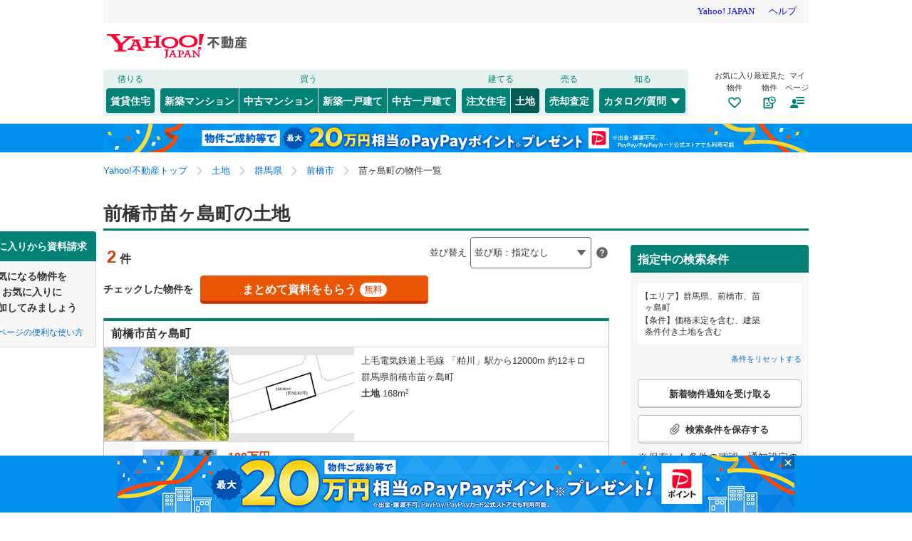

--- FILE ---
content_type: text/html;charset=UTF-8
request_url: https://realestate.yahoo.co.jp/land/search/03/10/10201/4d5441794d4445784e6a453d/
body_size: 25199
content:
<!DOCTYPE html>
<html lang="ja">
  <head>
    
    
    
  <!-- YTM Parameter -->
  <script type="text/javascript">
    var BuildingId = ["b0023983356","b0019010008"];
    var Keyword = "";
  </script>
  <!-- /YTM Parameter -->

  

    
      
        <link rel="modulepreload" href="/buy/web_modules/immer.js" />
      
        <link rel="modulepreload" href="/buy/assets/pages/shared/ControllerRunner.js" />
      
        <link rel="modulepreload" href="/buy/assets/pages/shared/services/clients/MyClient.js" />
      
        <link rel="modulepreload" href="/buy/assets/pages/pc/BuildingSearch/app.js" />
      
        <link rel="modulepreload" href="/buy/assets/pages/pc/BuildingSearch/controllers/PcBuildingSearchController.js" />
      
        <link rel="modulepreload" href="/buy/assets/pages/shared/BuildingSearch/store/actions.js" />
      
    

    
    
  <script>
    var TLDataContext = {
      ual: {
        pageview: {
          opttype: "pc",
          content_id: "",
          id_type: "",
          nopv: "false",
          mtestid: "",
          ss_join_id: "",
          ss_join_id_type: ""
        },
      },
    };
  </script>
  <script async src="https://s.yimg.jp/images/ds/managed/1/managed-ual.min.js?tk=5941cdc8-3f0c-46c3-b0a6-1be7ef4dbe96&service=realestate"></script>

    
  
  <script>
  (function(w,d,s,l,i){w[l]=w[l]||[];w[l].push({'gtm.start':
  new Date().getTime(),event:'gtm.js'});var f=d.getElementsByTagName(s)[0],
  j=d.createElement(s),dl=l!='dataLayer'?'&l='+l:'';j.async=true;j.src=
  'https://www.googletagmanager.com/gtm.js?id='+i+dl;f.parentNode.insertBefore(j,f);
  })(window,document,'script','dataLayer','GTM-5J4MGPCX');
</script>


    
  <title>前橋市苗ヶ島町の土地・宅地・売地・分譲地の物件情報｜Yahoo!不動産</title>
  <meta charset="utf-8" />
  
    <meta name="description" content="群馬県前橋市苗ヶ島町の土地・宅地・売地・分譲地の物件を購入・探すならYahoo!不動産！価格など物件を簡単に検索・比較・検討できます！ハウスメーカー、不動産会社への資料請求・来場予約は無料！新着メール、お気に入り登録で家探し・土地探しをサポート。" />
  
  
    <link rel="canonical" href="https://realestate.yahoo.co.jp/land/search/03/10/10201/4d5441794d4445784e6a453d/">
  
  
  
  
    <meta
        content="noarchive" name="robots"
    />
  
  
  
  
  <meta name="google-site-verification" content="afPQXmog9orxIfJ_ByR91BqTxcPCAY4SQmw-BNqNoCA" />


    
    

    
    
  <link rel="stylesheet" href="https://s.yimg.jp/images/realestate/pc/common_lib/v3/propeller-compGlobalNav.css" type="text/css" media="all">


    
    
  <link rel="stylesheet"
        href="https://s.yimg.jp/images/realestate/pc/v545/propeller.css?ver=v1459"
        type="text/css" media="all">

  <link rel="stylesheet"
        href="https://s.yimg.jp/images/realestate/pc/v545/propeller-used.css?ver=v1459"
        type="text/css" media="all">

<script type="text/javascript" defer
        src="https://s.yimg.jp/images/realestate/pc/js/propeller.js?ver=v1459"></script>



    
  <script type="text/javascript">
    /*<![CDATA[*/ window.__SERVER_SIDE_COMMON_CONTEXT__ = {"crumb":"39563457586f4858766e705a4c764a3536795a7234413d3d","myBuildingKind":"3","loginUrl":"https:\/\/login.yahoo.co.jp\/config\/login?.src=yre\u0026.done=https%3A%2F%2Frealestate.yahoo.co.jp%2Fland%2Fsearch%2F03%2F10%2F10201%2F4d5441794d4445784e6a453d%2F","accountRegistrationUrl":"https:\/\/account.edit.yahoo.co.jp\/signup?.src=yre\u0026.done=https:\/\/realestate.yahoo.co.jp\/land\/search\/03\/10\/10201\/4d5441794d4445784e6a453d\/","favoriteBuildingCompareUrl":"https:\/\/realestate.yahoo.co.jp\/personal\/favorite\/building\/compare\/","favoriteConditionUrl":"https:\/\/realestate.yahoo.co.jp\/personal\/favorite\/condition\/","afterMerger":true,"login":false}; /*]]>*/
  </script>
  <script type="text/javascript">
    /*<![CDATA[*/ window.__SERVER_SIDE_CONTEXT__ = {"request":{"bk":null,"query":null,"name":null,"lc":"03","pf":["10"],"grp":null,"geo":["10201"],"oaza":["4d5441794d4445784e6a453d"],"aza":null,"ln":null,"st":null,"uniqSt":null,"stPf":null,"underscorePf":null,"sort":null,"group":["32","34","35"],"agFlg":"1","grFlg":"1","rentFlg":null,"groupOnlySale":null,"groupWithCond":"1","rlUndFlg":null,"infoOpen":null,"srf":null,"rlImgFlg":null,"imgFlg":null,"maFrom":null,"maTo":null,"baFrom":null,"baTo":null,"laFrom":null,"laTo":null,"age":null,"rl":null,"rlDtl":null,"minSt":null,"minAll":null,"po":null,"mcFlg":null,"noSdFlg":null,"noKmFlg":null,"stCmt":null,"cmtFrom":null,"cmtTo":null,"theme":null,"grid":null,"cid":null,"ultOut":null,"page":null,"lnPf":[],"pto":null,"pfrom":null,"pundFlg":null},"pageKind":"LAND","kind":["6","3"],"searchUrl":"https:\/\/realestate.yahoo.co.jp\/land\/search\/","partialsUrl":"https:\/\/realestate.yahoo.co.jp\/land\/search\/partials\/","similarUrl":null,"easedUrl":"https:\/\/realestate.yahoo.co.jp\/land\/search\/eased\/partials\/","inquiryInfoUrl":"https:\/\/realestate.yahoo.co.jp\/used\/inquiry\/info\/","personalFavoriteConditionUrl":"https:\/\/realestate.yahoo.co.jp\/personal\/favorite\/condition\/","personalFavoriteBuildingUrl":"https:\/\/realestate.yahoo.co.jp\/personal\/favorite\/building\/","myGuideUrl":"https:\/\/realestate.yahoo.co.jp\/personal\/guide\/","agreementLpUrl":"https:\/\/realestate.yahoo.co.jp\/used\/agreement\/","deepLinkSearchConditionSaveUrl":"https:\/\/app.adjust.com\/e6yc6f_l51vvh?campaign=cond\u0026creative=land\u0026deep_link=yjrealestate:\/\/conditions\/list\/","device":"pc","totalCount":2,"firstLoadPage":0,"hasNextPage":false,"inflow":{"source":null,"movedDD":false},"shouldFetchEased":true,"count":{"total":2,"totalLabel":"2","rlDtl":[{"code":0,"count":0},{"code":1,"count":0},{"code":2,"count":0},{"code":3,"count":0},{"code":4,"count":0},{"code":5,"count":0},{"code":6,"count":0},{"code":7,"count":0},{"code":8,"count":0},{"code":9,"count":0},{"code":10,"count":0},{"code":11,"count":0},{"code":12,"count":0}],"age":[{"code":1,"count":0},{"code":2,"count":0},{"code":3,"count":0},{"code":5,"count":0},{"code":7,"count":0},{"code":10,"count":0},{"code":15,"count":0},{"code":20,"count":0},{"code":25,"count":0},{"code":30,"count":0},{"code":35,"count":0},{"code":99,"count":0}],"group":[],"infoOpen":[{"code":1,"count":0},{"code":3,"count":0},{"code":5,"count":0},{"code":7,"count":0},{"code":99,"count":2}],"minSt":[{"code":3,"count":0},{"code":5,"count":0},{"code":7,"count":0},{"code":10,"count":0},{"code":15,"count":0},{"code":20,"count":0},{"code":99,"count":2}],"minAll":[],"srf":[{"code":1,"count":0},{"code":2,"count":0},{"code":3,"count":0},{"code":4,"count":0},{"code":5,"count":0},{"code":6,"count":0},{"code":7,"count":0},{"code":8,"count":0},{"code":9,"count":0},{"code":10,"count":2},{"code":50,"count":0}],"rentFlg":[{"code":0,"count":2},{"code":1,"count":0},{"code":99,"count":2}],"transport":[{"Code":"1","Name":"JR","Lines":[{"Code":"2105","Name":"\u9AD8\u5D0E\u7DDA","Locations":[{"GovernmentCode":"10","Name":"\u7FA4\u99AC\u770C","NameShort":"\u7FA4\u99AC"}],"Stations":[],"Count":0},{"Code":"2106","Name":"\u4E0A\u8D8A\u7DDA","Locations":[{"GovernmentCode":"10","Name":"\u7FA4\u99AC\u770C","NameShort":"\u7FA4\u99AC"}],"Stations":[],"Count":0},{"Code":"2107","Name":"\u543E\u59BB\u7DDA","Locations":[{"GovernmentCode":"10","Name":"\u7FA4\u99AC\u770C","NameShort":"\u7FA4\u99AC"}],"Stations":[],"Count":0},{"Code":"2108","Name":"\u4E21\u6BDB\u7DDA","Locations":[{"GovernmentCode":"10","Name":"\u7FA4\u99AC\u770C","NameShort":"\u7FA4\u99AC"}],"Stations":[],"Count":0},{"Code":"2151","Name":"\u4FE1\u8D8A\u672C\u7DDA","Locations":[{"GovernmentCode":"10","Name":"\u7FA4\u99AC\u770C","NameShort":"\u7FA4\u99AC"}],"Stations":[],"Count":0},{"Code":"2160","Name":"\u6E58\u5357\u65B0\u5BBF\u30E9\u30A4\u30F3\uFF08\u524D\u6A4B\uFF5E\u5C0F\u7530\u539F\uFF09","Locations":[{"GovernmentCode":"10","Name":"\u7FA4\u99AC\u770C","NameShort":"\u7FA4\u99AC"}],"Stations":[],"Count":0},{"Code":"2187","Name":"\u516B\u9AD8\u7DDA","Locations":[{"GovernmentCode":"10","Name":"\u7FA4\u99AC\u770C","NameShort":"\u7FA4\u99AC"}],"Stations":[],"Count":0},{"Code":"2003","Name":"\u4E0A\u8D8A\u65B0\u5E79\u7DDA","Locations":[{"GovernmentCode":"10","Name":"\u7FA4\u99AC\u770C","NameShort":"\u7FA4\u99AC"}],"Stations":[],"Count":0},{"Code":"2006","Name":"\u5317\u9678\u65B0\u5E79\u7DDA","Locations":[{"GovernmentCode":"10","Name":"\u7FA4\u99AC\u770C","NameShort":"\u7FA4\u99AC"}],"Stations":[],"Count":0}]},{"Code":"2","Name":"\u79C1\u9244\u30FB\u305D\u306E\u4ED6","Lines":[{"Code":"2109","Name":"\u308F\u305F\u3089\u305B\u6E13\u8C37\u9435\u9053","Locations":[{"GovernmentCode":"10","Name":"\u7FA4\u99AC\u770C","NameShort":"\u7FA4\u99AC"}],"Stations":[],"Count":0},{"Code":"2241","Name":"\u4E0A\u4FE1\u96FB\u9244\u4E0A\u4FE1\u7DDA","Locations":[{"GovernmentCode":"10","Name":"\u7FA4\u99AC\u770C","NameShort":"\u7FA4\u99AC"}],"Stations":[],"Count":0},{"Code":"2242","Name":"\u4E0A\u6BDB\u96FB\u6C17\u9244\u9053\u4E0A\u6BDB\u7DDA","Locations":[{"GovernmentCode":"10","Name":"\u7FA4\u99AC\u770C","NameShort":"\u7FA4\u99AC"}],"Stations":[],"Count":2},{"Code":"2261","Name":"\u6771\u6B66\u4F0A\u52E2\u5D0E\u7DDA","Locations":[{"GovernmentCode":"10","Name":"\u7FA4\u99AC\u770C","NameShort":"\u7FA4\u99AC"}],"Stations":[],"Count":0},{"Code":"2263","Name":"\u6771\u6B66\u6850\u751F\u7DDA","Locations":[{"GovernmentCode":"10","Name":"\u7FA4\u99AC\u770C","NameShort":"\u7FA4\u99AC"}],"Stations":[],"Count":0},{"Code":"2264","Name":"\u6771\u6B66\u5C0F\u6CC9\u7DDA","Locations":[{"GovernmentCode":"10","Name":"\u7FA4\u99AC\u770C","NameShort":"\u7FA4\u99AC"}],"Stations":[],"Count":0},{"Code":"2265","Name":"\u6771\u6B66\u4F50\u91CE\u7DDA","Locations":[{"GovernmentCode":"10","Name":"\u7FA4\u99AC\u770C","NameShort":"\u7FA4\u99AC"}],"Stations":[],"Count":0},{"Code":"2266","Name":"\u6771\u6B66\u65E5\u5149\u7DDA","Locations":[{"GovernmentCode":"10","Name":"\u7FA4\u99AC\u770C","NameShort":"\u7FA4\u99AC"}],"Stations":[],"Count":0}]}],"modal":{"prefecture":{"location":[{"lc":"01","lcName":"\u5317\u6D77\u9053","count":52,"prefecture":[{"pf":"01","pfName":"\u5317\u6D77\u9053","pfNameShort":"\u5317\u6D77\u9053","count":52,"group":[],"disabled":false,"checked":false}],"disabled":false,"checked":false},{"lc":"02","lcName":"\u6771\u5317","count":951,"prefecture":[{"pf":"02","pfName":"\u9752\u68EE\u770C","pfNameShort":"\u9752\u68EE","count":3,"group":[],"disabled":false,"checked":false},{"pf":"03","pfName":"\u5CA9\u624B\u770C","pfNameShort":"\u5CA9\u624B","count":8,"group":[],"disabled":false,"checked":false},{"pf":"04","pfName":"\u5BAE\u57CE\u770C","pfNameShort":"\u5BAE\u57CE","count":707,"group":[],"disabled":false,"checked":false},{"pf":"05","pfName":"\u79CB\u7530\u770C","pfNameShort":"\u79CB\u7530","count":3,"group":[],"disabled":false,"checked":false},{"pf":"06","pfName":"\u5C71\u5F62\u770C","pfNameShort":"\u5C71\u5F62","count":49,"group":[],"disabled":false,"checked":false},{"pf":"07","pfName":"\u798F\u5CF6\u770C","pfNameShort":"\u798F\u5CF6","count":181,"group":[],"disabled":false,"checked":false}],"disabled":false,"checked":false},{"lc":"03","lcName":"\u95A2\u6771","count":15620,"prefecture":[{"pf":"13","pfName":"\u6771\u4EAC\u90FD","pfNameShort":"\u6771\u4EAC","count":4101,"group":[],"disabled":false,"checked":false},{"pf":"14","pfName":"\u795E\u5948\u5DDD\u770C","pfNameShort":"\u795E\u5948\u5DDD","count":3009,"group":[],"disabled":false,"checked":false},{"pf":"11","pfName":"\u57FC\u7389\u770C","pfNameShort":"\u57FC\u7389","count":3880,"group":[],"disabled":false,"checked":false},{"pf":"12","pfName":"\u5343\u8449\u770C","pfNameShort":"\u5343\u8449","count":3185,"group":[],"disabled":false,"checked":false},{"pf":"08","pfName":"\u8328\u57CE\u770C","pfNameShort":"\u8328\u57CE","count":327,"group":[],"disabled":false,"checked":false},{"pf":"09","pfName":"\u6803\u6728\u770C","pfNameShort":"\u6803\u6728","count":423,"group":[],"disabled":false,"checked":false},{"pf":"10","pfName":"\u7FA4\u99AC\u770C","pfNameShort":"\u7FA4\u99AC","count":371,"group":[],"disabled":false,"checked":true},{"pf":"19","pfName":"\u5C71\u68A8\u770C","pfNameShort":"\u5C71\u68A8","count":324,"group":[],"disabled":false,"checked":false}],"disabled":false,"checked":false},{"lc":"04","lcName":"\u4FE1\u8D8A\u30FB\u5317\u9678","count":359,"prefecture":[{"pf":"15","pfName":"\u65B0\u6F5F\u770C","pfNameShort":"\u65B0\u6F5F","count":28,"group":[],"disabled":false,"checked":false},{"pf":"20","pfName":"\u9577\u91CE\u770C","pfNameShort":"\u9577\u91CE","count":205,"group":[],"disabled":false,"checked":false},{"pf":"16","pfName":"\u5BCC\u5C71\u770C","pfNameShort":"\u5BCC\u5C71","count":11,"group":[],"disabled":false,"checked":false},{"pf":"17","pfName":"\u77F3\u5DDD\u770C","pfNameShort":"\u77F3\u5DDD","count":72,"group":[],"disabled":false,"checked":false},{"pf":"18","pfName":"\u798F\u4E95\u770C","pfNameShort":"\u798F\u4E95","count":43,"group":[],"disabled":false,"checked":false}],"disabled":false,"checked":false},{"lc":"05","lcName":"\u6771\u6D77","count":3694,"prefecture":[{"pf":"23","pfName":"\u611B\u77E5\u770C","pfNameShort":"\u611B\u77E5","count":2477,"group":[],"disabled":false,"checked":false},{"pf":"21","pfName":"\u5C90\u961C\u770C","pfNameShort":"\u5C90\u961C","count":289,"group":[],"disabled":false,"checked":false},{"pf":"22","pfName":"\u9759\u5CA1\u770C","pfNameShort":"\u9759\u5CA1","count":475,"group":[],"disabled":false,"checked":false},{"pf":"24","pfName":"\u4E09\u91CD\u770C","pfNameShort":"\u4E09\u91CD","count":453,"group":[],"disabled":false,"checked":false}],"disabled":false,"checked":false},{"lc":"06","lcName":"\u8FD1\u757F","count":4223,"prefecture":[{"pf":"27","pfName":"\u5927\u962A\u5E9C","pfNameShort":"\u5927\u962A","count":1417,"group":[],"disabled":false,"checked":false},{"pf":"28","pfName":"\u5175\u5EAB\u770C","pfNameShort":"\u5175\u5EAB","count":931,"group":[],"disabled":false,"checked":false},{"pf":"26","pfName":"\u4EAC\u90FD\u5E9C","pfNameShort":"\u4EAC\u90FD","count":775,"group":[],"disabled":false,"checked":false},{"pf":"25","pfName":"\u6ECB\u8CC0\u770C","pfNameShort":"\u6ECB\u8CC0","count":453,"group":[],"disabled":false,"checked":false},{"pf":"29","pfName":"\u5948\u826F\u770C","pfNameShort":"\u5948\u826F","count":365,"group":[],"disabled":false,"checked":false},{"pf":"30","pfName":"\u548C\u6B4C\u5C71\u770C","pfNameShort":"\u548C\u6B4C\u5C71","count":282,"group":[],"disabled":false,"checked":false}],"disabled":false,"checked":false},{"lc":"07","lcName":"\u4E2D\u56FD","count":619,"prefecture":[{"pf":"31","pfName":"\u9CE5\u53D6\u770C","pfNameShort":"\u9CE5\u53D6","count":29,"group":[],"disabled":false,"checked":false},{"pf":"32","pfName":"\u5CF6\u6839\u770C","pfNameShort":"\u5CF6\u6839","count":4,"group":[],"disabled":false,"checked":false},{"pf":"33","pfName":"\u5CA1\u5C71\u770C","pfNameShort":"\u5CA1\u5C71","count":77,"group":[],"disabled":false,"checked":false},{"pf":"34","pfName":"\u5E83\u5CF6\u770C","pfNameShort":"\u5E83\u5CF6","count":476,"group":[],"disabled":false,"checked":false},{"pf":"35","pfName":"\u5C71\u53E3\u770C","pfNameShort":"\u5C71\u53E3","count":33,"group":[],"disabled":false,"checked":false}],"disabled":false,"checked":false},{"lc":"08","lcName":"\u56DB\u56FD","count":218,"prefecture":[{"pf":"36","pfName":"\u5FB3\u5CF6\u770C","pfNameShort":"\u5FB3\u5CF6","count":17,"group":[],"disabled":false,"checked":false},{"pf":"37","pfName":"\u9999\u5DDD\u770C","pfNameShort":"\u9999\u5DDD","count":54,"group":[],"disabled":false,"checked":false},{"pf":"38","pfName":"\u611B\u5A9B\u770C","pfNameShort":"\u611B\u5A9B","count":20,"group":[],"disabled":false,"checked":false},{"pf":"39","pfName":"\u9AD8\u77E5\u770C","pfNameShort":"\u9AD8\u77E5","count":127,"group":[],"disabled":false,"checked":false}],"disabled":false,"checked":false},{"lc":"09","lcName":"\u4E5D\u5DDE\u30FB\u6C96\u7E04","count":1726,"prefecture":[{"pf":"40","pfName":"\u798F\u5CA1\u770C","pfNameShort":"\u798F\u5CA1","count":606,"group":[],"disabled":false,"checked":false},{"pf":"41","pfName":"\u4F50\u8CC0\u770C","pfNameShort":"\u4F50\u8CC0","count":33,"group":[],"disabled":false,"checked":false},{"pf":"42","pfName":"\u9577\u5D0E\u770C","pfNameShort":"\u9577\u5D0E","count":13,"group":[],"disabled":false,"checked":false},{"pf":"43","pfName":"\u718A\u672C\u770C","pfNameShort":"\u718A\u672C","count":120,"group":[],"disabled":false,"checked":false},{"pf":"44","pfName":"\u5927\u5206\u770C","pfNameShort":"\u5927\u5206","count":142,"group":[],"disabled":false,"checked":false},{"pf":"45","pfName":"\u5BAE\u5D0E\u770C","pfNameShort":"\u5BAE\u5D0E","count":34,"group":[],"disabled":false,"checked":false},{"pf":"46","pfName":"\u9E7F\u5150\u5CF6\u770C","pfNameShort":"\u9E7F\u5150\u5CF6","count":699,"group":[],"disabled":false,"checked":false},{"pf":"47","pfName":"\u6C96\u7E04\u770C","pfNameShort":"\u6C96\u7E04","count":79,"group":[],"disabled":false,"checked":false}],"disabled":false,"checked":false}]},"geo":{"location":[{"lc":"03","lcName":"\u95A2\u6771","count":371,"prefecture":[{"pf":"10","pfName":"\u7FA4\u99AC\u770C","pfNameShort":"\u7FA4\u99AC","count":371,"group":[{"grp":"","grpName":"","count":0,"geo":[{"geo":"10201","geoName":"\u524D\u6A4B\u5E02","prefixName":"","count":117,"oaza":[],"disabled":false,"checked":true},{"geo":"10202","geoName":"\u9AD8\u5D0E\u5E02","prefixName":"","count":22,"oaza":[],"disabled":false,"checked":false},{"geo":"10203","geoName":"\u6850\u751F\u5E02","prefixName":"","count":20,"oaza":[],"disabled":false,"checked":false},{"geo":"10204","geoName":"\u4F0A\u52E2\u5D0E\u5E02","prefixName":"","count":65,"oaza":[],"disabled":false,"checked":false},{"geo":"10205","geoName":"\u592A\u7530\u5E02","prefixName":"","count":9,"oaza":[],"disabled":false,"checked":false},{"geo":"10206","geoName":"\u6CBC\u7530\u5E02","prefixName":"","count":1,"oaza":[],"disabled":false,"checked":false},{"geo":"10207","geoName":"\u9928\u6797\u5E02","prefixName":"","count":13,"oaza":[],"disabled":false,"checked":false},{"geo":"10208","geoName":"\u6E0B\u5DDD\u5E02","prefixName":"","count":9,"oaza":[],"disabled":false,"checked":false},{"geo":"10209","geoName":"\u85E4\u5CA1\u5E02","prefixName":"","count":0,"oaza":[],"disabled":true,"checked":false},{"geo":"10210","geoName":"\u5BCC\u5CA1\u5E02","prefixName":"","count":1,"oaza":[],"disabled":false,"checked":false},{"geo":"10211","geoName":"\u5B89\u4E2D\u5E02","prefixName":"","count":5,"oaza":[],"disabled":false,"checked":false},{"geo":"10212","geoName":"\u307F\u3069\u308A\u5E02","prefixName":"","count":11,"oaza":[],"disabled":false,"checked":false},{"geo":"10344","geoName":"\u5317\u7FA4\u99AC\u90E1\u699B\u6771\u6751","prefixName":"","count":1,"oaza":[],"disabled":false,"checked":false},{"geo":"10345","geoName":"\u5317\u7FA4\u99AC\u90E1\u5409\u5CA1\u753A","prefixName":"","count":1,"oaza":[],"disabled":false,"checked":false},{"geo":"10366","geoName":"\u591A\u91CE\u90E1\u4E0A\u91CE\u6751","prefixName":"","count":0,"oaza":[],"disabled":true,"checked":false},{"geo":"10367","geoName":"\u591A\u91CE\u90E1\u795E\u6D41\u753A","prefixName":"","count":1,"oaza":[],"disabled":false,"checked":false},{"geo":"10382","geoName":"\u7518\u697D\u90E1\u4E0B\u4EC1\u7530\u753A","prefixName":"","count":1,"oaza":[],"disabled":false,"checked":false},{"geo":"10383","geoName":"\u7518\u697D\u90E1\u5357\u7267\u6751","prefixName":"","count":0,"oaza":[],"disabled":true,"checked":false},{"geo":"10384","geoName":"\u7518\u697D\u90E1\u7518\u697D\u753A","prefixName":"","count":0,"oaza":[],"disabled":true,"checked":false},{"geo":"10421","geoName":"\u543E\u59BB\u90E1\u4E2D\u4E4B\u6761\u753A","prefixName":"","count":0,"oaza":[],"disabled":true,"checked":false},{"geo":"10424","geoName":"\u543E\u59BB\u90E1\u9577\u91CE\u539F\u753A","prefixName":"","count":11,"oaza":[],"disabled":false,"checked":false},{"geo":"10425","geoName":"\u543E\u59BB\u90E1\u5B2C\u604B\u6751","prefixName":"","count":65,"oaza":[],"disabled":false,"checked":false},{"geo":"10426","geoName":"\u543E\u59BB\u90E1\u8349\u6D25\u753A","prefixName":"","count":3,"oaza":[],"disabled":false,"checked":false},{"geo":"10428","geoName":"\u543E\u59BB\u90E1\u9AD8\u5C71\u6751","prefixName":"","count":1,"oaza":[],"disabled":false,"checked":false},{"geo":"10429","geoName":"\u543E\u59BB\u90E1\u6771\u543E\u59BB\u753A","prefixName":"","count":1,"oaza":[],"disabled":false,"checked":false},{"geo":"10443","geoName":"\u5229\u6839\u90E1\u7247\u54C1\u6751","prefixName":"","count":0,"oaza":[],"disabled":true,"checked":false},{"geo":"10444","geoName":"\u5229\u6839\u90E1\u5DDD\u5834\u6751","prefixName":"","count":0,"oaza":[],"disabled":true,"checked":false},{"geo":"10448","geoName":"\u5229\u6839\u90E1\u662D\u548C\u6751","prefixName":"","count":0,"oaza":[],"disabled":true,"checked":false},{"geo":"10449","geoName":"\u5229\u6839\u90E1\u307F\u306A\u304B\u307F\u753A","prefixName":"","count":2,"oaza":[],"disabled":false,"checked":false},{"geo":"10464","geoName":"\u4F50\u6CE2\u90E1\u7389\u6751\u753A","prefixName":"","count":2,"oaza":[],"disabled":false,"checked":false},{"geo":"10521","geoName":"\u9091\u697D\u90E1\u677F\u5009\u753A","prefixName":"","count":2,"oaza":[],"disabled":false,"checked":false},{"geo":"10522","geoName":"\u9091\u697D\u90E1\u660E\u548C\u753A","prefixName":"","count":1,"oaza":[],"disabled":false,"checked":false},{"geo":"10523","geoName":"\u9091\u697D\u90E1\u5343\u4EE3\u7530\u753A","prefixName":"","count":0,"oaza":[],"disabled":true,"checked":false},{"geo":"10524","geoName":"\u9091\u697D\u90E1\u5927\u6CC9\u753A","prefixName":"","count":2,"oaza":[],"disabled":false,"checked":false},{"geo":"10525","geoName":"\u9091\u697D\u90E1\u9091\u697D\u753A","prefixName":"","count":4,"oaza":[],"disabled":false,"checked":false}],"disabled":true,"checked":false}],"disabled":false,"checked":true}],"disabled":false,"checked":false}]},"oaza":{"location":[{"lc":"03","lcName":"\u95A2\u6771","count":117,"prefecture":[{"pf":"10","pfName":"\u7FA4\u99AC\u770C","pfNameShort":"\u7FA4\u99AC","count":117,"group":[{"grp":"","grpName":"","count":0,"geo":[{"geo":"10201","geoName":"\u524D\u6A4B\u5E02","prefixName":"","count":117,"oaza":[{"oaza":"4d5441794d4445774d44453d","oazaName":"\u9752\u68A8\u5B50\u753A","count":1,"disabled":false,"checked":false},{"oaza":"4d5441794d4445774d44493d","oazaName":"\u9752\u67F3\u753A","count":2,"disabled":false,"checked":false},{"oaza":"4d5441794d4445774d444d3d","oazaName":"\u671D\u5009\u753A","count":2,"disabled":false,"checked":false},{"oaza":"4d5441794d4445774d44593d","oazaName":"\u5929\u5DDD\u5927\u5CF6\u753A","count":1,"disabled":false,"checked":false},{"oaza":"4d5441794d4445774d54453d","oazaName":"\u8352\u5B50\u753A","count":1,"disabled":false,"checked":false},{"oaza":"4d5441794d4445774d54553d","oazaName":"\u77F3\u5009\u753A","count":1,"disabled":false,"checked":false},{"oaza":"4d5441794d4445774d54633d","oazaName":"\u6CC9\u6CA2\u753A","count":1,"disabled":false,"checked":false},{"oaza":"4d5441794d4445774d6a453d","oazaName":"\u6C5F\u6728\u753A","count":3,"disabled":false,"checked":false},{"oaza":"4d5441794d4445774d6a493d","oazaName":"\u6C5F\u7530\u753A","count":2,"disabled":false,"checked":false},{"oaza":"4d5441794d4445774d6a633d","oazaName":"\u837B\u7AAA\u753A","count":1,"disabled":false,"checked":false},{"oaza":"4d5441794d4445774d6a6b3d","oazaName":"\u8868\u753A","count":1,"disabled":false,"checked":false},{"oaza":"4d5441794d4445774d7a413d","oazaName":"\u52DD\u6CA2\u753A","count":1,"disabled":false,"checked":false},{"oaza":"4d5441794d4445774d7a4d3d","oazaName":"\u4E0A\u6CC9\u753A","count":2,"disabled":false,"checked":false},{"oaza":"4d5441794d4445774d7a513d","oazaName":"\u4E0A\u5927\u5CF6\u753A","count":1,"disabled":false,"checked":false},{"oaza":"4d5441794d4445774d7a553d","oazaName":"\u4E0A\u6C96\u753A","count":1,"disabled":false,"checked":false},{"oaza":"4d5441794d4445774d7a673d","oazaName":"\u4E0A\u65B0\u7530\u753A","count":1,"disabled":false,"checked":false},{"oaza":"4d5441794d4445774e44453d","oazaName":"\u4E0A\u5897\u7530\u753A","count":1,"disabled":false,"checked":false},{"oaza":"4d5441794d4445774e44493d","oazaName":"\u4E80\u6CC9\u753A","count":2,"disabled":false,"checked":false},{"oaza":"4d5441794d4445774e44593d","oazaName":"\u5DDD\u66F2\u753A","count":1,"disabled":false,"checked":false},{"oaza":"4d5441794d4445774e44633d","oazaName":"\u5317\u4EE3\u7530\u753A","count":2,"disabled":false,"checked":false},{"oaza":"4d5441794d4445774e54453d","oazaName":"\u7D05\u96F2\u753A","count":1,"disabled":false,"checked":false},{"oaza":"4d5441794d4445774e54513d","oazaName":"\u5C0F\u5742\u5B50\u753A","count":2,"disabled":false,"checked":false},{"oaza":"4d5441794d4445774e54633d","oazaName":"\u99D2\u5F62\u753A","count":1,"disabled":false,"checked":false},{"oaza":"4d5441794d4445774e546b3d","oazaName":"\u5F8C\u9591\u753A","count":1,"disabled":false,"checked":false},{"oaza":"4d5441794d4445774e6a453d","oazaName":"\u4E94\u4EE3\u753A","count":1,"disabled":false,"checked":false},{"oaza":"4d5441794d4445774e6a553d","oazaName":"\u4E0B\u77F3\u5009\u753A","count":1,"disabled":false,"checked":false},{"oaza":"4d5441794d4445774e6a673d","oazaName":"\u4E0B\u6C96\u753A","count":4,"disabled":false,"checked":false},{"oaza":"4d5441794d4445774e6a6b3d","oazaName":"\u4E0B\u5DDD\u753A","count":1,"disabled":false,"checked":false},{"oaza":"4d5441794d4445774e7a413d","oazaName":"\u4E0B\u5C0F\u51FA\u753A","count":1,"disabled":false,"checked":false},{"oaza":"4d5441794d4445774e7a593d","oazaName":"\u662D\u548C\u753A","count":2,"disabled":false,"checked":false},{"oaza":"4d5441794d4445774e7a673d","oazaName":"\u57CE\u6771\u753A","count":4,"disabled":false,"checked":false},{"oaza":"4d5441794d4445774f44413d","oazaName":"\u95A2\u6839\u753A","count":1,"disabled":false,"checked":false},{"oaza":"4d5441794d4445774f44513d","oazaName":"\u7DCF\u793E\u753A\u7DCF\u793E","count":1,"disabled":false,"checked":false},{"oaza":"4d5441794d4445774f54493d","oazaName":"\u7A32\u8377\u65B0\u7530\u753A","count":2,"disabled":false,"checked":false},{"oaza":"4d5441794d4445774f54673d","oazaName":"\u4E2D\u5185\u753A","count":2,"disabled":false,"checked":false},{"oaza":"4d5441794d4445784d44453d","oazaName":"\u897F\u5927\u5BA4\u753A","count":3,"disabled":false,"checked":false},{"oaza":"4d5441794d4445784d44493d","oazaName":"\u897F\u7247\u8C9D\u753A","count":2,"disabled":false,"checked":false},{"oaza":"4d5441794d4445784d444d3d","oazaName":"\u897F\u5584\u753A","count":1,"disabled":false,"checked":false},{"oaza":"4d5441794d4445784d44553d","oazaName":"\u4E8C\u4E4B\u5BAE\u753A","count":2,"disabled":false,"checked":false},{"oaza":"4d5441794d4445784d44593d","oazaName":"\u306C\u3067\u5CF6\u753A","count":1,"disabled":false,"checked":false},{"oaza":"4d5441794d4445784d446b3d","oazaName":"\u7BB1\u7530\u753A","count":2,"disabled":false,"checked":false},{"oaza":"4d5441794d4445784d544d3d","oazaName":"\u6771\u7247\u8C9D\u753A","count":1,"disabled":false,"checked":false},{"oaza":"4d5441794d4445784d54553d","oazaName":"\u65E5\u5409\u753A","count":2,"disabled":false,"checked":false},{"oaza":"4d5441794d4445784d54593d","oazaName":"\u5E83\u702C\u753A","count":1,"disabled":false,"checked":false},{"oaza":"4d5441794d4445784d54673d","oazaName":"\u6587\u4EAC\u753A","count":1,"disabled":false,"checked":false},{"oaza":"4d5441794d4445784d546b3d","oazaName":"\u5E73\u548C\u753A","count":1,"disabled":false,"checked":false},{"oaza":"4d5441794d4445784d6a453d","oazaName":"\u672C\u753A","count":1,"disabled":false,"checked":false},{"oaza":"4d5441794d4445784d6a633d","oazaName":"\u5357\u753A","count":1,"disabled":false,"checked":false},{"oaza":"4d5441794d4445784d7a413d","oazaName":"\u5143\u7DCF\u793E\u753A","count":3,"disabled":false,"checked":false},{"oaza":"4d5441794d4445784d7a453d","oazaName":"\u6A2A\u624B\u753A","count":1,"disabled":false,"checked":false},{"oaza":"4d5441794d4445784d7a4d3d","oazaName":"\u9F8D\u8535\u5BFA\u753A","count":1,"disabled":false,"checked":false},{"oaza":"4d5441794d4445784d7a513d","oazaName":"\u516D\u4F9B\u753A","count":1,"disabled":false,"checked":false},{"oaza":"4d5441794d4445784d7a553d","oazaName":"\u82E5\u5BAE\u753A","count":3,"disabled":false,"checked":false},{"oaza":"4d5441794d4445784d7a6b3d","oazaName":"\u5E02\u4E4B\u95A2\u753A","count":2,"disabled":false,"checked":false},{"oaza":"4d5441794d4445784e44453d","oazaName":"\u5927\u524D\u7530\u753A","count":1,"disabled":false,"checked":false},{"oaza":"4d5441794d4445784e444d3d","oazaName":"\u7C95\u5DDD\u753A\u65B0\u5C4B","count":3,"disabled":false,"checked":false},{"oaza":"4d5441794d4445784e44553d","oazaName":"\u7C95\u5DDD\u753A\u5973\u6E15","count":3,"disabled":false,"checked":false},{"oaza":"4d5441794d4445784e44633d","oazaName":"\u7C95\u5DDD\u753A\u8FBC\u7686\u6238","count":1,"disabled":false,"checked":false},{"oaza":"4d5441794d4445784e54673d","oazaName":"\u4E0A\u5927\u5C4B\u753A","count":2,"disabled":false,"checked":false},{"oaza":"4d5441794d4445784e546b3d","oazaName":"\u6CB3\u539F\u6D5C\u753A","count":1,"disabled":false,"checked":false},{"oaza":"4d5441794d4445784e6a413d","oazaName":"\u6EDD\u7AAA\u753A","count":2,"disabled":false,"checked":false},{"oaza":"4d5441794d4445784e6a453d","oazaName":"\u82D7\u30F6\u5CF6\u753A","count":2,"disabled":false,"checked":true},{"oaza":"4d5441794d4445784e6a493d","oazaName":"\u9F3B\u6BDB\u77F3\u753A","count":2,"disabled":false,"checked":false},{"oaza":"4d5441794d4445784e6a593d","oazaName":"\u5800\u8D8A\u753A","count":1,"disabled":false,"checked":false},{"oaza":"4d5441794d4445784e6a673d","oazaName":"\u8302\u6728\u753A","count":3,"disabled":false,"checked":false},{"oaza":"4d5441794d4445784e7a413d","oazaName":"\u5BCC\u58EB\u898B\u753A\u8D64\u57CE\u5C71","count":2,"disabled":false,"checked":false},{"oaza":"4d5441794d4445784e7a453d","oazaName":"\u5BCC\u58EB\u898B\u753A\u77F3\u4E95","count":2,"disabled":false,"checked":false},{"oaza":"4d5441794d4445784e7a553d","oazaName":"\u5BCC\u58EB\u898B\u753A\u5C0F\u66AE","count":4,"disabled":false,"checked":false},{"oaza":"4d5441794d4445784e7a673d","oazaName":"\u5BCC\u58EB\u898B\u753A\u6642\u6CA2","count":3,"disabled":false,"checked":false},{"oaza":"4d5441794d4445784e7a6b3d","oazaName":"\u5BCC\u58EB\u898B\u753A\u539F\u4E4B\u90F7","count":1,"disabled":false,"checked":false},{"oaza":"4d5441794d4445784f444d3d","oazaName":"\u5BCC\u58EB\u898B\u753A\u6A2A\u5BA4","count":1,"disabled":false,"checked":false}],"disabled":false,"checked":true}],"disabled":true,"checked":false}],"disabled":false,"checked":true}],"disabled":false,"checked":false}]},"line":{"transport":[{"code":"1","name":"JR","line":[{"ln":"2105","lnName":"\u9AD8\u5D0E\u7DDA","count":0,"location":[{"pf":"10","pfName":"\u7FA4\u99AC\u770C","pfNameShort":"\u7FA4\u99AC"}],"station":[],"disabled":true,"checked":false},{"ln":"2106","lnName":"\u4E0A\u8D8A\u7DDA","count":0,"location":[{"pf":"10","pfName":"\u7FA4\u99AC\u770C","pfNameShort":"\u7FA4\u99AC"}],"station":[],"disabled":true,"checked":false},{"ln":"2107","lnName":"\u543E\u59BB\u7DDA","count":0,"location":[{"pf":"10","pfName":"\u7FA4\u99AC\u770C","pfNameShort":"\u7FA4\u99AC"}],"station":[],"disabled":true,"checked":false},{"ln":"2108","lnName":"\u4E21\u6BDB\u7DDA","count":0,"location":[{"pf":"10","pfName":"\u7FA4\u99AC\u770C","pfNameShort":"\u7FA4\u99AC"}],"station":[],"disabled":true,"checked":false},{"ln":"2151","lnName":"\u4FE1\u8D8A\u672C\u7DDA","count":0,"location":[{"pf":"10","pfName":"\u7FA4\u99AC\u770C","pfNameShort":"\u7FA4\u99AC"}],"station":[],"disabled":true,"checked":false},{"ln":"2160","lnName":"\u6E58\u5357\u65B0\u5BBF\u30E9\u30A4\u30F3\uFF08\u524D\u6A4B\uFF5E\u5C0F\u7530\u539F\uFF09","count":0,"location":[{"pf":"10","pfName":"\u7FA4\u99AC\u770C","pfNameShort":"\u7FA4\u99AC"}],"station":[],"disabled":true,"checked":false},{"ln":"2187","lnName":"\u516B\u9AD8\u7DDA","count":0,"location":[{"pf":"10","pfName":"\u7FA4\u99AC\u770C","pfNameShort":"\u7FA4\u99AC"}],"station":[],"disabled":true,"checked":false},{"ln":"2003","lnName":"\u4E0A\u8D8A\u65B0\u5E79\u7DDA","count":0,"location":[{"pf":"10","pfName":"\u7FA4\u99AC\u770C","pfNameShort":"\u7FA4\u99AC"}],"station":[],"disabled":true,"checked":false},{"ln":"2006","lnName":"\u5317\u9678\u65B0\u5E79\u7DDA","count":0,"location":[{"pf":"10","pfName":"\u7FA4\u99AC\u770C","pfNameShort":"\u7FA4\u99AC"}],"station":[],"disabled":true,"checked":false}]},{"code":"2","name":"\u79C1\u9244\u30FB\u305D\u306E\u4ED6","line":[{"ln":"2109","lnName":"\u308F\u305F\u3089\u305B\u6E13\u8C37\u9435\u9053","count":0,"location":[{"pf":"10","pfName":"\u7FA4\u99AC\u770C","pfNameShort":"\u7FA4\u99AC"}],"station":[],"disabled":true,"checked":false},{"ln":"2241","lnName":"\u4E0A\u4FE1\u96FB\u9244\u4E0A\u4FE1\u7DDA","count":0,"location":[{"pf":"10","pfName":"\u7FA4\u99AC\u770C","pfNameShort":"\u7FA4\u99AC"}],"station":[],"disabled":true,"checked":false},{"ln":"2242","lnName":"\u4E0A\u6BDB\u96FB\u6C17\u9244\u9053\u4E0A\u6BDB\u7DDA","count":2,"location":[{"pf":"10","pfName":"\u7FA4\u99AC\u770C","pfNameShort":"\u7FA4\u99AC"}],"station":[],"disabled":false,"checked":false},{"ln":"2261","lnName":"\u6771\u6B66\u4F0A\u52E2\u5D0E\u7DDA","count":0,"location":[{"pf":"10","pfName":"\u7FA4\u99AC\u770C","pfNameShort":"\u7FA4\u99AC"}],"station":[],"disabled":true,"checked":false},{"ln":"2263","lnName":"\u6771\u6B66\u6850\u751F\u7DDA","count":0,"location":[{"pf":"10","pfName":"\u7FA4\u99AC\u770C","pfNameShort":"\u7FA4\u99AC"}],"station":[],"disabled":true,"checked":false},{"ln":"2264","lnName":"\u6771\u6B66\u5C0F\u6CC9\u7DDA","count":0,"location":[{"pf":"10","pfName":"\u7FA4\u99AC\u770C","pfNameShort":"\u7FA4\u99AC"}],"station":[],"disabled":true,"checked":false},{"ln":"2265","lnName":"\u6771\u6B66\u4F50\u91CE\u7DDA","count":0,"location":[{"pf":"10","pfName":"\u7FA4\u99AC\u770C","pfNameShort":"\u7FA4\u99AC"}],"station":[],"disabled":true,"checked":false},{"ln":"2266","lnName":"\u6771\u6B66\u65E5\u5149\u7DDA","count":0,"location":[{"pf":"10","pfName":"\u7FA4\u99AC\u770C","pfNameShort":"\u7FA4\u99AC"}],"station":[],"disabled":true,"checked":false}]}]},"station":{"transport":[]}},"po":{"count":[{"code":"A0201","count":0},{"code":"A0202","count":0},{"code":"A0203","count":0},{"code":"A0204","count":0},{"code":"A0205","count":0},{"code":"A0207","count":0},{"code":"A0208","count":0},{"code":"A0209","count":0},{"code":"A0401","count":0},{"code":"A0402","count":0},{"code":"A0403","count":0},{"code":"A0404","count":0},{"code":"A0405","count":0},{"code":"A0406","count":0},{"code":"A0407","count":0},{"code":"A0408","count":0},{"code":"A0409","count":0},{"code":"A0501","count":0},{"code":"A0502","count":0},{"code":"B0101","count":0},{"code":"B0102","count":0},{"code":"B0103","count":0},{"code":"B0104","count":0},{"code":"B0105","count":0},{"code":"B0106","count":0},{"code":"B0107","count":0},{"code":"B0108","count":0},{"code":"B0109","count":0},{"code":"B0110","count":0},{"code":"B0111","count":0},{"code":"B0201","count":0},{"code":"B0202","count":0},{"code":"B0301","count":0},{"code":"B0302","count":0},{"code":"B0304","count":0},{"code":"B0305","count":0},{"code":"B0307","count":0},{"code":"B0311","count":0},{"code":"B0313","count":0},{"code":"B0406","count":0},{"code":"B0407","count":0},{"code":"B0408","count":0},{"code":"B0501","count":0},{"code":"B0601","count":0},{"code":"B0602","count":0},{"code":"B0901","count":0},{"code":"B0902","count":0},{"code":"B0701","count":0},{"code":"B0702","count":0},{"code":"B0703","count":0},{"code":"B0704","count":0},{"code":"B0801","count":0},{"code":"C0102","count":0},{"code":"C0104","count":0},{"code":"C0105","count":0},{"code":"D0101","count":1},{"code":"D0102","count":2},{"code":"D0103","count":0},{"code":"D0107","count":0},{"code":"D0108","count":0},{"code":"D0109","count":0},{"code":"D0110","count":0},{"code":"D0111","count":0},{"code":"D0112","count":0},{"code":"D0115","count":0},{"code":"D0116","count":0},{"code":"D0117","count":0},{"code":"P0101","count":0},{"code":"P0102","count":0},{"code":"A0104","count":0},{"code":"C0101","count":0},{"code":"A0101","count":0},{"code":"A0103","count":0},{"code":"A0301","count":0},{"code":"A0302","count":0},{"code":"A0303","count":0},{"code":"B0306","count":0},{"code":"B0402","count":0},{"code":"B0403","count":0},{"code":"B0404","count":0},{"code":"B0802","count":0},{"code":"Z0901","count":0},{"code":"Z0903","count":0},{"code":"Z0904","count":0},{"code":"Z0905","count":0},{"code":"Z0906","count":0},{"code":"Z0907","count":0},{"code":"S0401","count":0},{"code":"S0402","count":0}],"sidePo":[{"code":"B0110","label":"\u5E73\u5766\u5730","count":0,"helpMessage":null,"define":"LAND_B0110","disabled":false,"checked":false,"help":false},{"code":"B0111","label":"\u6574\u5F62\u5730","count":0,"helpMessage":null,"define":"LAND_B0111","disabled":false,"checked":false,"help":false},{"code":"B0109","label":"\u5357\u9053\u8DEF","count":0,"helpMessage":null,"define":"LAND_B0109","disabled":false,"checked":false,"help":false},{"code":"B0108","label":"\u89D2\u5730","count":0,"helpMessage":null,"define":"LAND_B0108","disabled":false,"checked":false,"help":false},{"code":"B0107","label":"\u524D\u90536m\u4EE5\u4E0A","count":0,"helpMessage":null,"define":"LAND_B0107","disabled":false,"checked":false,"help":false}],"followPo":[{"code":"B0110","label":"\u5E73\u5766\u5730","count":0,"helpMessage":null,"define":"LAND_B0110","disabled":false,"checked":false,"help":false},{"code":"B0111","label":"\u6574\u5F62\u5730","count":0,"helpMessage":null,"define":"LAND_B0111","disabled":false,"checked":false,"help":false},{"code":"B0109","label":"\u5357\u9053\u8DEF","count":0,"helpMessage":null,"define":"LAND_B0109","disabled":false,"checked":false,"help":false}],"modal":[{"name":"\u914D\u7F6E\u3001\u5411\u304D\u3001\u5EFA\u3061\u65B9\u3001\u65E5\u5F53\u305F\u308A","pickOut":[{"code":"B0107","label":"\u524D\u90536m\u4EE5\u4E0A","count":0,"helpMessage":null,"define":"LAND_B0107","disabled":false,"checked":false,"help":false},{"code":"B0108","label":"\u89D2\u5730","count":0,"helpMessage":null,"define":"LAND_B0108","disabled":false,"checked":false,"help":false},{"code":"B0109","label":"\u5357\u9053\u8DEF","count":0,"helpMessage":null,"define":"LAND_B0109","disabled":false,"checked":false,"help":false},{"code":"B0110","label":"\u5E73\u5766\u5730","count":0,"helpMessage":null,"define":"LAND_B0110","disabled":false,"checked":false,"help":false},{"code":"B0111","label":"\u6574\u5F62\u5730","count":0,"helpMessage":null,"define":"LAND_B0111","disabled":false,"checked":false,"help":false},{"code":"C0104","label":"\u53E4\u5BB6\u3042\u308A","count":0,"helpMessage":null,"define":"LAND_C0104","disabled":false,"checked":false,"help":false}]},{"name":"\u8CA9\u58F2\u3001\u4FA1\u683C\u3001\u5951\u7D04\u3001\u5165\u5C45\u95A2\u9023\u306A\u3069","pickOut":[{"code":"C0105","label":"\u66F4\u5730\u6E21\u3057","count":0,"helpMessage":null,"define":"LAND_C0105","disabled":false,"checked":false,"help":false},{"code":"D0107","label":"\u7B2C\u4E00\u7A2E\u4F4E\u5C64\u4F4F\u5C45\u5C02\u7528\u5730\u57DF","count":0,"helpMessage":null,"define":"LAND_D0107","disabled":false,"checked":false,"help":false}]},{"name":"\u7ACB\u5730","pickOut":[{"code":"A0101","label":"\u6700\u5BC4\u308A\u306E\u99C5\u304C\u59CB\u767A\u99C5","count":0,"helpMessage":null,"define":"LAND_A0101","disabled":false,"checked":false,"help":false},{"code":"A0103","label":"\u6D77\u307E\u30672km\u4EE5\u5185","count":0,"helpMessage":null,"define":"LAND_A0103","disabled":false,"checked":false,"help":false},{"code":"A0104","label":"\u5C0F\u5B66\u6821\u307E\u30671km\u4EE5\u5185","count":0,"helpMessage":null,"define":"LAND_A0104","disabled":false,"checked":false,"help":false}]},{"name":"\u30AA\u30F3\u30E9\u30A4\u30F3\u5BFE\u5FDC","pickOut":[{"code":"S0402","label":"\u30AA\u30F3\u30E9\u30A4\u30F3\u5185\u898B(\u76F8\u8AC7)\u53EF","count":0,"helpMessage":null,"define":"LAND_S0402","disabled":false,"checked":false,"help":false},{"code":"S0401","label":"IT\u91CD\u8AAC\u53EF","count":0,"helpMessage":null,"define":"LAND_S0401","disabled":false,"checked":false,"help":false}]}]},"text":{"location":"\u7FA4\u99AC\u770C\u3001\u524D\u6A4B\u5E02\u3001\u82D7\u30F6\u5CF6\u753A","other":"\u4FA1\u683C\u672A\u5B9A\u3092\u542B\u3080\u3001\u5EFA\u7BC9\u6761\u4EF6\u4ED8\u304D\u571F\u5730\u3092\u542B\u3080","locationAndOther":"\u7FA4\u99AC\u770C\u3001\u524D\u6A4B\u5E02\u3001\u82D7\u30F6\u5CF6\u753A\u3001\u4FA1\u683C\u672A\u5B9A\u3092\u542B\u3080\u3001\u5EFA\u7BC9\u6761\u4EF6\u4ED8\u304D\u571F\u5730\u3092\u542B\u3080","onlyTransportCondition":false}},"ultOut":null,"areaPropertiesLinkUrl":"https:\/\/realestate.yahoo.co.jp\/land\/search\/03\/10\/10201\/","areaPropertiesBuildingCountLabel":"0\u4EF6","newNotification":{"saveSearchCondition":{"buildingKindList":["6","3"],"pageKind":"LAND","conditionTitle":"\u524D\u6A4B\u5E02","searchUrl":"https:\/\/realestate.yahoo.co.jp\/land\/search\/","conditionLabel":{"location":"\u524D\u6A4B\u5E02","price":"\u6307\u5B9A\u306A\u3057","roomLayout":"\u6307\u5B9A\u306A\u3057","pick":"\u6307\u5B9A\u306A\u3057"},"conditionParams":{"bk":null,"query":null,"name":null,"lc":"03","pf":["10"],"grp":null,"geo":["10201"],"oaza":["4d5441794d4445784e6a453d"],"aza":null,"ln":null,"st":null,"uniqSt":null,"stPf":null,"underscorePf":null,"sort":null,"group":["32","34","35"],"agFlg":"1","grFlg":"1","rentFlg":null,"groupOnlySale":null,"groupWithCond":"1","rlUndFlg":null,"infoOpen":null,"srf":null,"rlImgFlg":null,"imgFlg":null,"maFrom":null,"maTo":null,"baFrom":null,"baTo":null,"laFrom":null,"laTo":null,"age":null,"rl":null,"rlDtl":null,"minSt":null,"minAll":null,"po":null,"mcFlg":null,"noSdFlg":null,"noKmFlg":null,"stCmt":null,"cmtFrom":null,"cmtTo":null,"theme":null,"grid":null,"cid":null,"ultOut":null,"page":null,"lnPf":[],"pto":null,"pfrom":null,"pundFlg":null}},"viewMailAddressUrl":"https:\/\/account.edit.yahoo.co.jp\/manage_mail\/?src=yre\u0026.done=https:\/\/realestate.yahoo.co.jp\/land\/search\/?geo=10201\u0026group_with_cond=1\u0026pf=10\u0026lc=03\u0026oaza=4d5441794d4445784e6a453d\u0026group=32\u0026group=34\u0026group=35","viewConditionUrl":"https:\/\/realestate.yahoo.co.jp\/personal\/favorite\/condition\/","myPageUrl":"https:\/\/realestate.yahoo.co.jp\/personal\/favorite\/condition\/","privacyPolicyUrl":"https:\/\/www.lycorp.co.jp\/ja\/company\/privacypolicy\/","accountLinkageUrl":"https:\/\/id.yahoo.co.jp\/linkage\/lp\/#step","accountLinkageLpUrl":"https:\/\/id.yahoo.co.jp\/linkage\/lp\/","accountLinkHelpUrl":"https:\/\/support.yahoo-net.jp\/SccLogin\/s\/article\/H000015792","addLineFriendUrl":"https:\/\/lin.ee\/VwEofK2","addLineFriendQrCode":"https:\/\/s.yimg.jp\/images\/realestate\/pc\/img\/common\/addFriendQR.png","lineOaUserStatus":{"linked":false,"friend":false},"defaultDeliveryChannel":"NONE"},"pagination":{"currentPage":1,"totalCount":2,"startIndex":1,"lastIndex":2,"totalPage":1,"pageKind":"LAND","hasPrev":false,"hasNext":false,"nextUrl":null,"currentUrl":"https:\/\/realestate.yahoo.co.jp\/land\/search\/03\/10\/10201\/4d5441794d4445784e6a453d\/","prevUrl":null},"fixedBottomBannerUrl":"https:\/\/realestate.yahoo.co.jp\/used\/agreement\/","buildingList":false,"lyLinked":false,"movedAgreement":false,"newBucket":false}; /*]]>*/
  </script>


    
    
  <script async type="text/javascript" src="https://yads.c.yimg.jp/js/yads-async.js"></script>

        <link rel="stylesheet" href="/buy/web_modules/swiper/css/swiper.min.css" />
  </head>

  <body>
    
  
  <noscript>
  <iframe src="https://www.googletagmanager.com/ns.html?id=GTM-5J4MGPCX"
          height="0" width="0" style="display:none;visibility:hidden"></iframe>
</noscript>


    
    
  


    <div id="ultDummyNodes" style="display:none;"></div>

    <div id="wrapper">
      <header>
        <div class="Masthead">
          
          
  
  <iframe id="TEMPLA_MH"
          style="width: 100%;height: 88px;border-width: 0;vertical-align: bottom;margin: 0 auto 10px;"
          src="https://s.yimg.jp/images/templa/mhdemg/v2/static_mhd.html"></iframe>
  <script>
    YAHOO = window.YAHOO || {};
    YAHOO.JP = YAHOO.JP || {};
    YAHOO.JP.templa = YAHOO.JP.templa || {};
    YAHOO.JP.templa.param = {
        device_id: 'pc',
        domain: 'realestate',
        mh_logo_width: 196,
        mh_logo_height: 34,
        mh_logo_alt: 'Yahoo!不動産',
        mh_login_src: "yre",
        mh_login_done: "https:\/\/realestate.yahoo.co.jp\/land\/search\/03\/10\/10201\/4d5441794d4445784e6a453d\/",
        disable_emg1: false,
        disable_emg2: false,
        disable_emg3: false
    }
  </script>

          
          <script defer src="https://s.yimg.jp/images/templa/mhdemg/v2/templa.min.js"></script>
        </div>
        
        
  <nav class="compGlobalNav">
    <div class="compGlobalNav__menu target_modules" id="__GlobalNavMenu" data-cl-params="_cl_module:menu">
      <div class="compGlobalNav__main">
        <div class="compGlobalNav__main__cnt">
          <p class="compGlobalNav__main__cat">借りる</p>
          <ul class="compGlobalNav__main__list">
            <li class="compGlobalNav__main__item">
              <a href="https://realestate.yahoo.co.jp/rent/" data-cl-params="_cl_link:rent;_cl_position:2;" class="compGlobalNav__main__btn">賃貸住宅</a>
            </li>
          </ul>
        </div>
        <div class="compGlobalNav__main__cnt">
          <p class="compGlobalNav__main__cat">買う</p>
          <ul class="compGlobalNav__main__list">
            <li class="compGlobalNav__main__item">
              <a href="https://realestate.yahoo.co.jp/new/mansion/" data-cl-params="_cl_link:newman;_cl_position:8;" class="compGlobalNav__main__btnLeft">
                新築マンション
              </a>
            </li>
            <li class="compGlobalNav__main__item">
              <a href="https://realestate.yahoo.co.jp/used/mansion/" data-cl-params="_cl_link:usedman;_cl_position:9" class="compGlobalNav__main__btnCenter">
                中古マンション
              </a>
            </li>
            <li class="compGlobalNav__main__item">
              <a href=" https://realestate.yahoo.co.jp/new/house/" data-cl-params="_cl_link:newhou;_cl_position:10;" class="compGlobalNav__main__btnCenter">
                新築一戸建て
              </a>
            </li>
            <li class="compGlobalNav__main__item">
              <a href="https://realestate.yahoo.co.jp/used/house/" data-cl-params="_cl_link:usedhou;_cl_position:11;" class="compGlobalNav__main__btnRight">
                中古一戸建て
              </a>
            </li>
          </ul>
        </div>
        <div class="compGlobalNav__main__cnt">
          <p class="compGlobalNav__main__cat">建てる</p>
          <ul class="compGlobalNav__main__list">
            <li class="compGlobalNav__main__item">
              <a href="https://realestate.yahoo.co.jp/housing/" data-cl-params="_cl_link:housing;_cl_position:12;" class="compGlobalNav__main__btnLeft">
                注文住宅
              </a>
            </li>
            <li class="compGlobalNav__main__item">
              <a href="https://realestate.yahoo.co.jp/land/" data-cl-params="_cl_link:land;_cl_position:13;" class="compGlobalNav__main__btnRight--current">
                土地
              </a>
            </li>
          </ul>
        </div>
        <div class="compGlobalNav__main__cnt">
          <p class="compGlobalNav__main__cat">売る</p>
          <ul class="compGlobalNav__main__list">
            <li class="compGlobalNav__main__item">
              <a href="https://realestate.yahoo.co.jp/sell/" data-cl-params="_cl_link:sell;_cl_position:14;" class="compGlobalNav__main__btn">
                売却査定
              </a>
            </li>
          </ul>
        </div>
        <div class="compGlobalNav__main__cnt">
          <p class="compGlobalNav__main__cat">知る</p>
          <ul class="compGlobalNav__main__list">
            <li class="compGlobalNav__main__item--dropdown">
              <button
                type="button" class="compGlobalNav__main__btnDropdown">
                カタログ/質問
                <svg class="svg--openclose--white compGlobalNav__main__icon" role="none">
                  <use xlink:href="#svg--openclose--white"></use>
                </svg>
              </button>
              <div class="compGlobalNav__dropdown">
                <ul class="compGlobalNav__dropdown__list--catalog">
                  <li class="compGlobalNav__dropdown__item">
                    <a class="compGlobalNav__dropdown__link" href="https://realestate.yahoo.co.jp/catalog/"
                      data-cl-params="_cl_link:catalog;_cl_position:15;">
                      マンションカタログ<br>
                      <span class="compGlobalNav__dropdown__txt">様々な情報を集約した建物情報のデータベース</span>
                    </a>
                  </li>
                  <li class="compGlobalNav__dropdown__item">
                    <a class="compGlobalNav__dropdown__link"
                      href="https://question.realestate.yahoo.co.jp/knowledge/chiebukuro/"
                      data-cl-params="_cl_link:knowledge;_cl_position:0;">
                      住まいの先生<br>
                      <span class="compGlobalNav__dropdown__txt">住まいに関する様々な質問・相談に住まいの先生（専門家）が回答</span>
                    </a>
                  </li>
                </ul>
              </div>
            </li>
          </ul>
        </div>
      </div>
      <div class="compGlobalNav__sub">
        <ul class="compGlobalNav__sub__list">
          <li class="compGlobalNav__sub__item">
            <a class="compGlobalNav__sub__btn" href="https://realestate.yahoo.co.jp/personal/favorite/building"
              data-cl-params="_cl_link:favor;_cl_position:0;">
              <p class="compGlobalNav__sub__txt">お気に入り<br>物件</p>
              <svg class="svg--favorite--brand compGlobalNav__sub__icon" role="none">
                <use xlink:href="#svg--favorite--brand"></use>
              </svg>
            </a>
          </li>
          <li class="compGlobalNav__sub__item">
            <a class="compGlobalNav__sub__btn" href="https://realestate.yahoo.co.jp/personal/history/building"
              data-cl-params="_cl_link:saw;_cl_position:0">
              <p class="compGlobalNav__sub__txt">最近見た<br>物件</p>
              <svg class="svg--myhistory--brand compGlobalNav__sub__icon" role="none">
                <use xlink:href="#svg--myhistory--brand"></use>
              </svg>
            </a>
          </li>
          <li class="compGlobalNav__sub__item">
            <button id="__GlobalNavigationMy" class="compGlobalNav__sub__btn" type="button" data-cl-params="_cl_link:my;_cl_position:0;">
              <p class="compGlobalNav__sub__txt">マイ<br>ページ</p>
              <svg class="svg--myPage--brand compGlobalNav__sub__icon" role="none">
                <use xlink:href="#svg--myPage--brand"></use>
              </svg>
            </button>

            
            
            <div id="__GlobalNavigationMyExpand" class="compGlobalNav__sub__tooltip--show"  style="display: none">
              <div class="compGlobalNav__sub__tooltip__inner">
                <ul class="compGlobalNav__sub__tooltip__list">
                  <li class="compGlobalNav__sub__tooltip__item">
                    <a class="compGlobalNav__sub__tooltip__link"
                      href="https://realestate.yahoo.co.jp/personal/favorite/building">
                      <svg class="svg--favorite--simple compGlobalNav__sub__tooltip__linkIcon" role="none">
                        <use xlink:href="#svg--favorite--simple"></use>
                      </svg>
                      お気に入り物件
                    </a>
                  </li>
                  <li class="compGlobalNav__sub__tooltip__item">
                    <a class="compGlobalNav__sub__tooltip__link"
                      href="https://realestate.yahoo.co.jp/personal/favorite/condition">
                      <svg class="svg--conditionSave--simple compGlobalNav__sub__tooltip__linkIcon" role="none">
                        <use xlink:href="#svg--conditionSave--simple"></use>
                      </svg>
                      保存した検索条件
                    </a>
                  </li>
                  <li class="compGlobalNav__sub__tooltip__item">
                    <a class="compGlobalNav__sub__tooltip__link"
                      href="https://realestate.yahoo.co.jp/personal/history/building">
                      <svg class="svg--myhistory--simple compGlobalNav__sub__tooltip__linkIcon" role="none">
                        <use xlink:href="#svg--myhistory--simple"></use>
                      </svg>
                      最近見た物件
                    </a>
                  </li>
                  <li class="compGlobalNav__sub__tooltip__item">
                    <a class="compGlobalNav__sub__tooltip__link"
                      href="https://realestate.yahoo.co.jp/personal/history/inquiry">
                      <svg class="svg--history--simple compGlobalNav__sub__tooltip__linkIcon" role="none">
                        <use xlink:href="#svg--history--simple"></use>
                      </svg>
                      問い合わせ履歴
                    </a>
                  </li>
                  <li class="compGlobalNav__sub__tooltip__item">
                    <a class="compGlobalNav__sub__tooltip__link"
                      href="https://realestate.yahoo.co.jp/personal/review/">
                      <svg class="svg--reviews--simple compGlobalNav__sub__tooltip__linkIcon" role="none">
                        <use xlink:href="#svg--reviews--simple"></use>
                      </svg>
                      クチコミ管理
                    </a>
                  </li>
                  <li class="compGlobalNav__sub__tooltip__item">
                    <a class="compGlobalNav__sub__tooltip__link" href="https://realestate.yahoo.co.jp/personal/guide">
                      <svg class="svg--lightbulb--simple compGlobalNav__sub__tooltip__linkIcon" role="none">
                        <use xlink:href="#svg--lightbulb--simple"></use>
                      </svg>
                      便利な使い方
                    </a>
                  </li>
                </ul>
                <a class="compGlobalNav__sub__tooltip__help" href="https://support.yahoo-net.jp/PccRealestate/s/">
                  Yahoo!不動産ヘルプ
                </a>
                <div class="compGlobalNav__sub__tooltip__close">
                  <button id="__GlobalNavigationMyClose" class="compGlobalNav__sub__tooltip__closeItem" type="button">
                    <svg class="svg--close--white compGlobalNav__sub__tooltip__closeIcon" role="img" aria-label="閉じる">
                      <use xlink:href="#svg--close--white"></use>
                    </svg>
                  </button>
                </div>
              </div>
            </div>
          </li>
        </ul>
      </div>
    </div>
  </nav>
  <script type="text/javascript">
    (function () {
      document.addEventListener('DOMContentLoaded', function() {
        var my = document.getElementById("__GlobalNavigationMy");
        var myExpand = document.getElementById("__GlobalNavigationMyExpand");
        var myClose = document.getElementById("__GlobalNavigationMyClose");
        var toggle = function(e) { if (e.style.display === "") { e.style.display = "none"; } else { e.style.display = ""; } };
        if (my && myExpand && myClose) {
          my.addEventListener("click", function() { toggle(myExpand); });
          myClose.addEventListener("click", function() { toggle(myExpand); });
        }
      });
    })();
  </script>

      </header>

      
      
  
    <!-- pc-top-matilda -->
    
      <div id="rest_buy_impact_top_pc">
        
          <div class="compTopImpact__item–top ult_tracked_mods target_modules" id="impact_t" style="background-color: #008FEA; position: relative;">
<a class="compTopImpact__link"
href="https://rdr.yahoo.co.jp/v1/label=L21lbXBmL3Jlc3QvYnV5L2ltcGFjdF90b3BfcGMvMjAyMDk3LzI0NDg4My8xNjY1NDY3LzE/p=mempf/d=mempf_redirect_api_log/tk=8dec6df6-7d6e-4085-b834-5afb49ed6c82/ru=aHR0cHM6Ly9yZWFsZXN0YXRlLnlhaG9vLmNvLmpwL3VzZWQvYWdyZWVtZW50Lw/"
data-ylk="slk:agreement"
data-cl-params="_cl_link:agreement;_cl_position:0">
<span class="compTopImpact__inner">
<img class="compTopImpact__image"
src="https://s.yimg.jp/images/realestate/special/feature/used_report/bnr/compTopImpact_top.png"
alt="物件をご成約等で最大20万円相当PayPayポイントプレゼント"
width="990" height="40"></span>
</a>
</div>
        
      </div>
    
  


      
      
  <noscript>
    <div class="compAnnounce">
      <p class="compAnnounce__importantText--noIcon">
        <span class="compAnnounce__title">JavaScriptを有効にしてください</span>
        JavaScriptが無効のためすべての機能がご利用いただけません。有効にするには「<a class="compAnnounce__link" href="https://support.yahoo-net.jp/noscript">JavaScriptの設定方法</a>」をご覧ください。
      </p>
    </div>
    <!-- /.compAnnounce -->
  </noscript>


      
      
  
    <div id="rest_used_maint_pc">
      
    </div>
  
    <div id="rest_used_info_pc">
      
    </div>
  


      
      

      
      
  <nav class="target_modules _breadcrumbList" id="dummy_bclst">
    <ul class="brandBreadcrumb" data-cl-params="_cl_vmodule:h_bclst;">
      <li class="brandBreadcrumb__list">
        <a class="brandBreadcrumb__list__link" href="https://realestate.yahoo.co.jp/"
          ><span>Yahoo!不動産トップ</span></a
        >
      </li>
      
        
          <li class="brandBreadcrumb__list">
            <svg class="svg--arrow">
              <use xlink:href="#svg--arrow"></use>
            </svg>
            <a class="brandBreadcrumb__list__link" href="https://realestate.yahoo.co.jp/land/"
              ><span>土地</span
            ></a>
            
          </li>
        
          <li class="brandBreadcrumb__list">
            <svg class="svg--arrow">
              <use xlink:href="#svg--arrow"></use>
            </svg>
            <a class="brandBreadcrumb__list__link" href="https://realestate.yahoo.co.jp/land/03/10/"
              ><span>群馬県</span
            ></a>
            
          </li>
        
          <li class="brandBreadcrumb__list">
            <svg class="svg--arrow">
              <use xlink:href="#svg--arrow"></use>
            </svg>
            <a class="brandBreadcrumb__list__link" href="https://realestate.yahoo.co.jp/land/search/03/10/10201/"
              ><span>前橋市</span
            ></a>
            
          </li>
        
          <li class="brandBreadcrumb__list">
            <svg class="svg--arrow">
              <use xlink:href="#svg--arrow"></use>
            </svg>
            
            <span class="brandBreadcrumb__list__active">苗ヶ島町の物件一覧</span>
          </li>
        
      
    </ul>
  </nav>

      
      
<script type="application/ld+json">
  {"itemListElement":[{"position":1,"name":"Yahoo!不動産トップ","item":"https://realestate.yahoo.co.jp/","@type":"ListItem"},{"position":2,"name":"土地","item":"https://realestate.yahoo.co.jp/land/","@type":"ListItem"},{"position":3,"name":"群馬県","item":"https://realestate.yahoo.co.jp/land/03/10/","@type":"ListItem"},{"position":4,"name":"前橋市","item":"https://realestate.yahoo.co.jp/land/search/03/10/10201/","@type":"ListItem"},{"position":5,"name":"苗ヶ島町の物件一覧","item":"","@type":"ListItem"}],"@context":"https://schema.org","@type":"BreadcrumbList"}
</script>


      
      
    <div role="main" id="_PcSearchMainContainer">
      <!--main start-->
      <div class="TopFixed">
        <section class="brandLayoutContent target_modules" id="_subBoxFavorite"></section>
      </div>
      <div class="brandLayoutFull">
        
        
  
    
    <h1 class="brandHeadingLarge">前橋市苗ヶ島町の土地</h1>
  
  

      </div>
      <!-- /.brandLayoutFull -->

      <div class="brandLayoutSeparateWide">
        <article class="brandLayoutArticle">
          
          
            
  
  <div class="usedListNum yjrclearfix">
    <p class="usedListNumL fontSize16 fontBold padBtm0">
      <em id="_ResultCountDisplay" class="buildNmbr fontSize24">2</em>件
    </p>
    <div class="usedListNumR">
      <span class="selectTxt2">並び替え</span>
      
      <p id="_SortDropdown" class="select icon iconArrowDown2 w126"></p>
      <div class="usedListInfo">
        <p>
          <a id="_SortOrderHelpLink" href="javascript:void(0);" class="_SortOrderHelpLink">
            <svg class="svg--questionCircle--neutral70 usedListInfo__icon">
              <use xlink:href="#svg--questionCircle--neutral70"></use></svg
          ></a>
        </p>
        
        
  <dl
    id="_SortOrderHelp"
    class="usedListInfo__tooltip ToolTipGlossary ToolTipGlossary--bottomLeft _SortOrderHelp"
    style="display: none;"
  >
    <dt class="ToolTipGlossary__head">
      <em class="ToolTipGlossary__head__emphasis">物件情報と並び順について</em>
      <a name="_close" href="javascript:void(0);" class="ToolTipGlossary__head__close">
        <svg class="svg--close--gray ToolTipGlossary__head__icon">
          <title>閉じる</title>
          <use xlink:href="#svg--close--gray"></use>
        </svg>
      </a>
    </dt>
    <dd class="ToolTipGlossary__cont">
      Yahoo!不動産の新築マンション、中古マンション、新築一戸建て、中古一戸建て、土地で物件を検索した際の物件一覧ページのデフォルト「指定なし」の並び順は、Yahoo!不動産独自のルールに基づいた表示順位です。表示順位の決定にあたっては、物件情報の内容（情報の充実度、新規性）、不動産会社の広告購入の有無等を考慮しています。
      <br /><br />
      Yahoo!不動産は広告掲載型のインターネット物件検索サービスです。物件掲載にあたっては不動産会社等から広告料金をいただいています。
    </dd>
  </dl>

      </div>
    </div>
  </div>

          

          <section class="brandLayoutContent">
            
            
  

          </section>

          
          
  <div id="dmy_est_req1" class="ListAllCheck--top target_modules">
    <div class="ListAllCheck__text">
      チェックした物件を
      <span class="ListAllCheck__btnWrp _TopAllCheckInquiryButton">
        <a class="ListAllCheck__btnWrp__btnInquiry" href="javascript:void(0);"
           data-cl-params="_cl_vmodule:est_req;_cl_link:brochure;_cl_position:1">
          まとめて資料をもらう<span class="ListAllCheck__free brandTagFree">無料</span>
        </a>
      </span>
    </div>
  </div>
  <!--/.ListAllCheck-->


          
          
  
  <div id="est_list" class="_PropertyListMain target_modules">
    
    
    
    
    <section class="brandLayoutContent _buildingListPage" data-pagination="{&quot;showOffset&quot;:true,&quot;page&quot;:1,&quot;pageSize&quot;:30,&quot;totalCount&quot;:2,&quot;hasNextPage&quot;:false}">
      <div class="ListBukken2">
        <ul class="ListBukken2__list">
          
          
    
    
    
    
      
        
        
        
    
    <li class="ListBukken2__list__item _listItem">
      
    
    <div class="ListCassette2--header">
      <a href="https://realestate.yahoo.co.jp/land/detail_corp/b0023983356/"
         target="_blank"
         data-cl-params="_cl_link:est_dtl;_cl_position:1"
         data-testid="link:cassette-title">
        <div class="ListCassette2__ttl">
          <h2 class="ListCassette2__ttl__txt">前橋市苗ヶ島町</h2>
          <ul class="ListCassette2__pointUnit--ttl">
            
              
            
              
            
              
            
              
            
              
            
          </ul>
        </div>
      </a>

      <a href="https://realestate.yahoo.co.jp/land/detail_corp/b0023983356/"
         target="_blank"
         data-cl-params="_cl_link:est_dtl;_cl_position:1"
         data-testid="link:cassette-summary">
        <div class="ListCassette2__summary">
          
    
    
    
      <ul class="ListCassette2__imgList">
        
          
          <li class="ListCassette2__imgList__item">
            <div class="ListCassette2__imgList__imgCnt">
              <span class="ListCassette2__imgList__inner">
                
    
    
    <picture>
      
        
        <source
            type="image/webp"
            srcset="https://realestate-pctr.c.yimg.jp/ds/realestate-buy-image/bld_image/00/2398/3356/0002/31448c7bc047d1fe724e147a25dd1ace_00_01.jpg?nf_src=sy&amp;nf_path=/images/realestate/img/common/noimage/288x288.png&amp;w=175&amp;h=132&amp;fmt=webp 1x, https://realestate-pctr.c.yimg.jp/ds/realestate-buy-image/bld_image/00/2398/3356/0002/31448c7bc047d1fe724e147a25dd1ace_00_01.jpg?nf_src=sy&amp;nf_path=/images/realestate/img/common/noimage/288x288.png&amp;w=350&amp;h=264&amp;fmt=webp 2x">
      
      <img class="ListCassette2__imgList__inner__item"
           alt="前橋市苗ヶ島町"
           src="https://realestate-pctr.c.yimg.jp/ds/realestate-buy-image/bld_image/00/2398/3356/0002/31448c7bc047d1fe724e147a25dd1ace_00_01.jpg?q=65&amp;nf_src=sy&amp;nf_path=/images/realestate/img/common/noimage/288x288.png&amp;w=175&amp;h=132"
           srcset="https://realestate-pctr.c.yimg.jp/ds/realestate-buy-image/bld_image/00/2398/3356/0002/31448c7bc047d1fe724e147a25dd1ace_00_01.jpg?q=65&amp;nf_src=sy&amp;nf_path=/images/realestate/img/common/noimage/288x288.png&amp;w=175&amp;h=132&amp;fmt=jpeg 1x, https://realestate-pctr.c.yimg.jp/ds/realestate-buy-image/bld_image/00/2398/3356/0002/31448c7bc047d1fe724e147a25dd1ace_00_01.jpg?q=65&amp;nf_src=sy&amp;nf_path=/images/realestate/img/common/noimage/288x288.png&amp;w=350&amp;h=264&amp;fmt=jpeg 2x"
           loading="lazy">
    </picture>
  
              </span>
            </div>
          </li>
        
          
          <li class="ListCassette2__imgList__item">
            <div class="ListCassette2__imgList__imgCnt">
              <span class="ListCassette2__imgList__inner">
                
    
    
    <picture>
      
        
        <source
            type="image/webp"
            srcset="https://realestate-pctr.c.yimg.jp/ds/realestate-buy-image/bld_image/00/2398/3356/0001/0fb07445472254c6059998633518f0d5_00_01.jpg?nf_src=sy&amp;nf_path=/images/realestate/img/common/noimage/288x288.png&amp;w=175&amp;h=132&amp;fmt=webp 1x, https://realestate-pctr.c.yimg.jp/ds/realestate-buy-image/bld_image/00/2398/3356/0001/0fb07445472254c6059998633518f0d5_00_01.jpg?nf_src=sy&amp;nf_path=/images/realestate/img/common/noimage/288x288.png&amp;w=350&amp;h=264&amp;fmt=webp 2x">
      
      <img class="ListCassette2__imgList__inner__item"
           alt="前橋市苗ヶ島町"
           src="https://realestate-pctr.c.yimg.jp/ds/realestate-buy-image/bld_image/00/2398/3356/0001/0fb07445472254c6059998633518f0d5_00_01.jpg?q=65&amp;nf_src=sy&amp;nf_path=/images/realestate/img/common/noimage/288x288.png&amp;w=175&amp;h=132"
           srcset="https://realestate-pctr.c.yimg.jp/ds/realestate-buy-image/bld_image/00/2398/3356/0001/0fb07445472254c6059998633518f0d5_00_01.jpg?q=65&amp;nf_src=sy&amp;nf_path=/images/realestate/img/common/noimage/288x288.png&amp;w=175&amp;h=132&amp;fmt=jpeg 1x, https://realestate-pctr.c.yimg.jp/ds/realestate-buy-image/bld_image/00/2398/3356/0001/0fb07445472254c6059998633518f0d5_00_01.jpg?q=65&amp;nf_src=sy&amp;nf_path=/images/realestate/img/common/noimage/288x288.png&amp;w=350&amp;h=264&amp;fmt=jpeg 2x"
           loading="lazy">
    </picture>
  
              </span>
            </div>
          </li>
        
      </ul>
    
  
          <div class="ListCassette2__summary__cnt">
            
            <ul class="ListCassette2__info">
              <li class="ListCassette2__info__dtl">上毛電気鉄道上毛線 「粕川」駅から12000m  約12キロ</li>
              <li class="ListCassette2__info__dtl">群馬県前橋市苗ヶ島町</li>
              
              
              
              
              
              <li class="ListCassette2__info__dtl">
                
                <span class="ListCassette2__info__dtl__emp">土地</span>
                  168m<sup>2</sup>
                
                
              </li>
            </ul>
          </div>
        </div>
      </a>
    </div>
  
      <ul class="ListBukken2__innerList">
        
          
          
    
    <li class="ListBukken2__innerList__item">
      <div class="ListCassette2 _listCassettes" data-buildings="[{&quot;position&quot;:1,&quot;cassetteType&quot;:&quot;NORMAL&quot;,&quot;showStaffComment&quot;:false,&quot;aggregationId&quot;:&quot;1CGOkxy7kqorP3AfRUxrj1&quot;,&quot;buildingId&quot;:&quot;0023983356&quot;,&quot;groupId&quot;:&quot;00005754931&quot;,&quot;buildingName&quot;:&quot;前橋市苗ヶ島町&quot;,&quot;buildingKind&quot;:&quot;6&quot;,&quot;group&quot;:&quot;35&quot;,&quot;pfCode&quot;:&quot;10&quot;,&quot;geoCode&quot;:&quot;10201&quot;,&quot;companyId&quot;:&quot;00017368&quot;,&quot;insideBuildingNo&quot;:&quot;4889my&quot;,&quot;callFree&quot;:true,&quot;forwardingTelNum&quot;:&quot;027-225-5522&quot;,&quot;inquired&quot;:false}]">
        
        
        <ul class="ListCassette2__cpList _listCassettes_1CGOkxy7kqorP3AfRUxrj1"
            data-cassette-aggregation-id="1CGOkxy7kqorP3AfRUxrj1">
          
            
            <li class="ListCassette2__cpItem _listCassette">
              
    
    <div class="ListCassette2__wrap">
      
      <div class="_listCassetteCheckbox">
        
        <div class="ListCassette2__checkboxWrap"></div>
      </div>
      <div class="ListCassette2__cnt _listCassetteContent">
        <a class="ListCassette__linkArea _listCassetteDtlLink"
           href="https://realestate.yahoo.co.jp/land/detail_corp/b0023983356/"
           target="_blank"
           data-cl-params="_cl_vmodule:est_list_imp;_cl_link:0023983356;_cl_position:1"
           data-testid="link:cassette-dtl"></a>
        <div class="ListCassette2__summary--cntInner">
          <div class="ListCassette2__imgMWrap">
            <div class="ListCassette2__imgM">
              <span class="ListCassette2__imgM__innerFit">
                
    
    
    <picture>
      
        
        <source
            type="image/webp"
            srcset="https://realestate-pctr.c.yimg.jp/ds/realestate-buy-image/bld_image/00/2398/3356/0003/0d8b79cfdad7b8fb52f28db18877d0e8_00_01.jpg?nf_src=sy&amp;nf_path=/images/realestate/img/common/noimage/288x288.png&amp;w=210&amp;h=210&amp;fmt=webp 1x, https://realestate-pctr.c.yimg.jp/ds/realestate-buy-image/bld_image/00/2398/3356/0003/0d8b79cfdad7b8fb52f28db18877d0e8_00_01.jpg?nf_src=sy&amp;nf_path=/images/realestate/img/common/noimage/288x288.png&amp;w=420&amp;h=420&amp;fmt=webp 2x">
      
      <img class="ListCassette2__imgM__innerFit__img"
           src="https://realestate-pctr.c.yimg.jp/ds/realestate-buy-image/bld_image/00/2398/3356/0003/0d8b79cfdad7b8fb52f28db18877d0e8_00_01.jpg?q=65&amp;nf_src=sy&amp;nf_path=/images/realestate/img/common/noimage/288x288.png&amp;w=210&amp;h=210"
           srcset="https://realestate-pctr.c.yimg.jp/ds/realestate-buy-image/bld_image/00/2398/3356/0003/0d8b79cfdad7b8fb52f28db18877d0e8_00_01.jpg?q=65&amp;nf_src=sy&amp;nf_path=/images/realestate/img/common/noimage/288x288.png&amp;w=210&amp;h=210&amp;fmt=jpeg 1x, https://realestate-pctr.c.yimg.jp/ds/realestate-buy-image/bld_image/00/2398/3356/0003/0d8b79cfdad7b8fb52f28db18877d0e8_00_01.jpg?q=65&amp;nf_src=sy&amp;nf_path=/images/realestate/img/common/noimage/288x288.png&amp;w=420&amp;h=420&amp;fmt=jpeg 2x"
           loading="lazy">
    </picture>
  
              </span>
            </div>
            <div class="ListCassette2__imgM__txt">画像<span class="ListCassette2__imgM__txt__emp">5</span>枚
            </div>
          </div>
          <ul class="ListCassette2__info">
            <li class="ListCassette2__info__price">
              100万円
              
            </li>
            <li class="ListCassette2__info__cnt">
              <ul class="ListCassette2__pointUnit">
                
              </ul>
            </li>
            
            <li class="ListCassette2__info__companyInfoWrap">
              <div class="ListCassette2__companyInfo">
                
                
                <span class="ListCassette2__info__cpName">株式会社アステレックス不動産</span>
              </div>
              
              
              <div class="ListCassette2__contact">
                <div class="ListCassette2__contact__phone">
                  <svg class="svg--phone ListCassette2__contact__phone__icon" role="img"
                       aria-label="電話番号">
                    <use xlink:href="#svg--phone"></use>
                  </svg>
                  <span class="ListCassette2__contact__phone__number">0078-6014-56425</span>
                  
                  <div class="_listCassettePhoneQuestionIcon">
                    
                    <div class="ListCassette2__contact__qLink">
                    <span class="ListCassette2__contact__qLink__link">
                      <svg
                          class="svg--questionCircle--neutral70 ListCassette2__contact__qLink__icon">
                        <use xlink:href="#svg--questionCircle--neutral70"></use>
                      </svg>
                    </span>
                    </div>
                  </div>
                </div>
                <ul class="ListCassette2__contact__btnWrp">
                  <li class="ListCassette2__contact__btnWrp__itemInquiry">
                    <button
                        class="ListCassette2__contact__btnInquiry _listCassetteInquiryInfoButton"
                        type="button"
                        data-cl-params="_cl_vmodule:est_list;_cl_link:req;_cl_position:1"
                        data-href="https://realestate.yahoo.co.jp/used/inquiry/info/?req=b0023983356"
                        data-target="_blank"
                        data-testid="button:cassette-inquiry"
                    >資料をもらう<span class="ListCassette2__contact__btnInquiry__tagFree brandTagFree">無料</span></button>
                  </li>
                  
                  <li class="ListCassette2__contact__btnWrp__item _listCassetteFavoriteButton">
                    
                    <button
                        class="ListCassette2__contact__btnFavorite"
                        type="button"
                        aria-label="お気に入りに追加"
                        data-testid="button:cassette-favorite"><span
                        class="brandIcon__likeL"></span></button>
                  </li>
                </ul>
              </div>
              <!--/.ListCassette2__contact-->
            </li>
          </ul>
        </div>
      </div>
    </div>
  
            </li>
          
        </ul>
        <span class="_listCassetteExpand">
          
        </span>
      </div>
    </li>
  
        
      </ul>
    </li>
  
        
        
  
  

      
    
      
        
        
        
    
    <li class="ListBukken2__list__item _listItem">
      
    
    <div class="ListCassette2--header">
      <a href="https://realestate.yahoo.co.jp/land/detail_corp/b0019010008/"
         target="_blank"
         data-cl-params="_cl_link:est_dtl;_cl_position:2"
         data-testid="link:cassette-title">
        <div class="ListCassette2__ttl">
          <h2 class="ListCassette2__ttl__txt">前橋市苗ヶ島町</h2>
          <ul class="ListCassette2__pointUnit--ttl">
            
              
            
              
            
              
            
              
            
              
            
          </ul>
        </div>
      </a>

      <a href="https://realestate.yahoo.co.jp/land/detail_corp/b0019010008/"
         target="_blank"
         data-cl-params="_cl_link:est_dtl;_cl_position:2"
         data-testid="link:cassette-summary">
        <div class="ListCassette2__summary">
          
    
    
    
      <ul class="ListCassette2__imgList">
        
          
          <li class="ListCassette2__imgList__item">
            <div class="ListCassette2__imgList__imgCnt">
              <span class="ListCassette2__imgList__inner">
                
    
    
    <picture>
      
        
        <source
            type="image/webp"
            srcset="https://realestate-pctr.c.yimg.jp/ds/realestate-buy-image/bld_image/00/1901/0008/0001/b1f044124e33a6e2ec885f4958b4dd04_00_01.jpg?nf_src=sy&amp;nf_path=/images/realestate/img/common/noimage/288x288.png&amp;w=175&amp;h=132&amp;fmt=webp 1x, https://realestate-pctr.c.yimg.jp/ds/realestate-buy-image/bld_image/00/1901/0008/0001/b1f044124e33a6e2ec885f4958b4dd04_00_01.jpg?nf_src=sy&amp;nf_path=/images/realestate/img/common/noimage/288x288.png&amp;w=350&amp;h=264&amp;fmt=webp 2x">
      
      <img class="ListCassette2__imgList__inner__item"
           alt="前橋市苗ヶ島町"
           src="https://realestate-pctr.c.yimg.jp/ds/realestate-buy-image/bld_image/00/1901/0008/0001/b1f044124e33a6e2ec885f4958b4dd04_00_01.jpg?q=65&amp;nf_src=sy&amp;nf_path=/images/realestate/img/common/noimage/288x288.png&amp;w=175&amp;h=132"
           srcset="https://realestate-pctr.c.yimg.jp/ds/realestate-buy-image/bld_image/00/1901/0008/0001/b1f044124e33a6e2ec885f4958b4dd04_00_01.jpg?q=65&amp;nf_src=sy&amp;nf_path=/images/realestate/img/common/noimage/288x288.png&amp;w=175&amp;h=132&amp;fmt=jpeg 1x, https://realestate-pctr.c.yimg.jp/ds/realestate-buy-image/bld_image/00/1901/0008/0001/b1f044124e33a6e2ec885f4958b4dd04_00_01.jpg?q=65&amp;nf_src=sy&amp;nf_path=/images/realestate/img/common/noimage/288x288.png&amp;w=350&amp;h=264&amp;fmt=jpeg 2x"
           loading="lazy">
    </picture>
  
              </span>
            </div>
          </li>
        
          
          <li class="ListCassette2__imgList__item">
            <div class="ListCassette2__imgList__imgCnt">
              <span class="ListCassette2__imgList__inner">
                
    
    
    <picture>
      
        
        <source
            type="image/webp"
            srcset="https://realestate-pctr.c.yimg.jp/ds/realestate-buy-image/bld_image/00/1901/0008/0002/71dea8dd99b7f4fc71a7daef6a8300a1_00_01.jpg?nf_src=sy&amp;nf_path=/images/realestate/img/common/noimage/288x288.png&amp;w=175&amp;h=132&amp;fmt=webp 1x, https://realestate-pctr.c.yimg.jp/ds/realestate-buy-image/bld_image/00/1901/0008/0002/71dea8dd99b7f4fc71a7daef6a8300a1_00_01.jpg?nf_src=sy&amp;nf_path=/images/realestate/img/common/noimage/288x288.png&amp;w=350&amp;h=264&amp;fmt=webp 2x">
      
      <img class="ListCassette2__imgList__inner__item"
           alt="前橋市苗ヶ島町"
           src="https://realestate-pctr.c.yimg.jp/ds/realestate-buy-image/bld_image/00/1901/0008/0002/71dea8dd99b7f4fc71a7daef6a8300a1_00_01.jpg?q=65&amp;nf_src=sy&amp;nf_path=/images/realestate/img/common/noimage/288x288.png&amp;w=175&amp;h=132"
           srcset="https://realestate-pctr.c.yimg.jp/ds/realestate-buy-image/bld_image/00/1901/0008/0002/71dea8dd99b7f4fc71a7daef6a8300a1_00_01.jpg?q=65&amp;nf_src=sy&amp;nf_path=/images/realestate/img/common/noimage/288x288.png&amp;w=175&amp;h=132&amp;fmt=jpeg 1x, https://realestate-pctr.c.yimg.jp/ds/realestate-buy-image/bld_image/00/1901/0008/0002/71dea8dd99b7f4fc71a7daef6a8300a1_00_01.jpg?q=65&amp;nf_src=sy&amp;nf_path=/images/realestate/img/common/noimage/288x288.png&amp;w=350&amp;h=264&amp;fmt=jpeg 2x"
           loading="lazy">
    </picture>
  
              </span>
            </div>
          </li>
        
      </ul>
    
  
          <div class="ListCassette2__summary__cnt">
            
            <ul class="ListCassette2__info">
              <li class="ListCassette2__info__dtl">上毛電気鉄道上毛線 「大胡」駅から9000m  </li>
              <li class="ListCassette2__info__dtl">群馬県前橋市苗ヶ島町</li>
              
              
              
              
              
              <li class="ListCassette2__info__dtl">
                
                <span class="ListCassette2__info__dtl__emp">土地</span>
                  594m<sup>2</sup>
                
                
              </li>
            </ul>
          </div>
        </div>
      </a>
    </div>
  
      <ul class="ListBukken2__innerList">
        
          
          
    
    <li class="ListBukken2__innerList__item">
      <div class="ListCassette2 _listCassettes" data-buildings="[{&quot;position&quot;:1,&quot;cassetteType&quot;:&quot;NORMAL&quot;,&quot;showStaffComment&quot;:false,&quot;aggregationId&quot;:&quot;3SpqoxupnwSoxzDJZijmwI&quot;,&quot;buildingId&quot;:&quot;0019010008&quot;,&quot;groupId&quot;:&quot;00004836964&quot;,&quot;buildingName&quot;:&quot;前橋市苗ヶ島町&quot;,&quot;buildingKind&quot;:&quot;6&quot;,&quot;group&quot;:&quot;35&quot;,&quot;pfCode&quot;:&quot;10&quot;,&quot;geoCode&quot;:&quot;10201&quot;,&quot;companyId&quot;:&quot;00021671&quot;,&quot;insideBuildingNo&quot;:&quot;2013&quot;,&quot;callFree&quot;:true,&quot;forwardingTelNum&quot;:&quot;03-5811-1548&quot;,&quot;inquired&quot;:false}]">
        
        
        <ul class="ListCassette2__cpList _listCassettes_3SpqoxupnwSoxzDJZijmwI"
            data-cassette-aggregation-id="3SpqoxupnwSoxzDJZijmwI">
          
            
            <li class="ListCassette2__cpItem _listCassette">
              
    
    <div class="ListCassette2__wrap">
      
      <div class="_listCassetteCheckbox">
        
        <div class="ListCassette2__checkboxWrap"></div>
      </div>
      <div class="ListCassette2__cnt _listCassetteContent">
        <a class="ListCassette__linkArea _listCassetteDtlLink"
           href="https://realestate.yahoo.co.jp/land/detail_corp/b0019010008/"
           target="_blank"
           data-cl-params="_cl_vmodule:est_list_imp;_cl_link:0019010008;_cl_position:1"
           data-testid="link:cassette-dtl"></a>
        <div class="ListCassette2__summary--cntInner">
          <div class="ListCassette2__imgMWrap">
            <div class="ListCassette2__imgM">
              <span class="ListCassette2__imgM__innerFit">
                
    
    
    <picture>
      
        
        <source
            type="image/webp"
            srcset="https://realestate-pctr.c.yimg.jp/ds/realestate-buy-image/bld_image/00/1901/0008/0003/7c7620ec070b26495ec91b543a2b1c79_00_01.jpg?nf_src=sy&amp;nf_path=/images/realestate/img/common/noimage/288x288.png&amp;w=210&amp;h=210&amp;fmt=webp 1x, https://realestate-pctr.c.yimg.jp/ds/realestate-buy-image/bld_image/00/1901/0008/0003/7c7620ec070b26495ec91b543a2b1c79_00_01.jpg?nf_src=sy&amp;nf_path=/images/realestate/img/common/noimage/288x288.png&amp;w=420&amp;h=420&amp;fmt=webp 2x">
      
      <img class="ListCassette2__imgM__innerFit__img"
           src="https://realestate-pctr.c.yimg.jp/ds/realestate-buy-image/bld_image/00/1901/0008/0003/7c7620ec070b26495ec91b543a2b1c79_00_01.jpg?q=65&amp;nf_src=sy&amp;nf_path=/images/realestate/img/common/noimage/288x288.png&amp;w=210&amp;h=210"
           srcset="https://realestate-pctr.c.yimg.jp/ds/realestate-buy-image/bld_image/00/1901/0008/0003/7c7620ec070b26495ec91b543a2b1c79_00_01.jpg?q=65&amp;nf_src=sy&amp;nf_path=/images/realestate/img/common/noimage/288x288.png&amp;w=210&amp;h=210&amp;fmt=jpeg 1x, https://realestate-pctr.c.yimg.jp/ds/realestate-buy-image/bld_image/00/1901/0008/0003/7c7620ec070b26495ec91b543a2b1c79_00_01.jpg?q=65&amp;nf_src=sy&amp;nf_path=/images/realestate/img/common/noimage/288x288.png&amp;w=420&amp;h=420&amp;fmt=jpeg 2x"
           loading="lazy">
    </picture>
  
              </span>
            </div>
            <div class="ListCassette2__imgM__txt">画像<span class="ListCassette2__imgM__txt__emp">5</span>枚
            </div>
          </div>
          <ul class="ListCassette2__info">
            <li class="ListCassette2__info__price">
              550万円
              
            </li>
            <li class="ListCassette2__info__cnt">
              <ul class="ListCassette2__pointUnit">
                
              </ul>
            </li>
            
            <li class="ListCassette2__info__companyInfoWrap">
              <div class="ListCassette2__companyInfo">
                
                
                <span class="ListCassette2__info__cpName">物件センター　東京支社</span>
              </div>
              
              
              <div class="ListCassette2__contact">
                <div class="ListCassette2__contact__phone">
                  <svg class="svg--phone ListCassette2__contact__phone__icon" role="img"
                       aria-label="電話番号">
                    <use xlink:href="#svg--phone"></use>
                  </svg>
                  <span class="ListCassette2__contact__phone__number">0078-6014-57950</span>
                  
                  <div class="_listCassettePhoneQuestionIcon">
                    
                    <div class="ListCassette2__contact__qLink">
                    <span class="ListCassette2__contact__qLink__link">
                      <svg
                          class="svg--questionCircle--neutral70 ListCassette2__contact__qLink__icon">
                        <use xlink:href="#svg--questionCircle--neutral70"></use>
                      </svg>
                    </span>
                    </div>
                  </div>
                </div>
                <ul class="ListCassette2__contact__btnWrp">
                  <li class="ListCassette2__contact__btnWrp__itemInquiry">
                    <button
                        class="ListCassette2__contact__btnInquiry _listCassetteInquiryInfoButton"
                        type="button"
                        data-cl-params="_cl_vmodule:est_list;_cl_link:req;_cl_position:1"
                        data-href="https://realestate.yahoo.co.jp/used/inquiry/info/?req=b0019010008"
                        data-target="_blank"
                        data-testid="button:cassette-inquiry"
                    >資料をもらう<span class="ListCassette2__contact__btnInquiry__tagFree brandTagFree">無料</span></button>
                  </li>
                  
                  <li class="ListCassette2__contact__btnWrp__item _listCassetteFavoriteButton">
                    
                    <button
                        class="ListCassette2__contact__btnFavorite"
                        type="button"
                        aria-label="お気に入りに追加"
                        data-testid="button:cassette-favorite"><span
                        class="brandIcon__likeL"></span></button>
                  </li>
                </ul>
              </div>
              <!--/.ListCassette2__contact-->
            </li>
          </ul>
        </div>
      </div>
    </div>
  
            </li>
          
        </ul>
        <span class="_listCassetteExpand">
          
        </span>
      </div>
    </li>
  
        
      </ul>
    </li>
  
        
        
  
  

      
    
  

          
          
    
    

    
    

    
    
  

          
          
    
    
    
    
      
    
      
    
  

          
          

          
          
    
    
    
    
      
    
      
    
  

        </ul>
      </div>
    </section>
  
  </div>


          
          

          
          
  <div id="dmy_est_req2" class="ListAllCheck--bottom target_modules">
    <div class="ListAllCheck__text">
      チェックした物件を
      <span class="ListAllCheck__btnWrp _BottomAllCheckInquiryButton">
        <a class="ListAllCheck__btnWrp__btnInquiry" href="javascript:void(0);"
           data-cl-params="_cl_vmodule:est_req;_cl_link:brochure;_cl_position:2">
          まとめて資料をもらう<span class="ListAllCheck__free brandTagFree">無料</span>
        </a>
      </span>
    </div>
  </div>
  <!--/.ListAllCheck-->


          
          
            
  
  <div class="brandLayoutContent" id="_buildingListPagination">
    <div class="compPagination">
      <ol class="compPagination__list">
        
        <li>
          <a class="compPagination__btn--prevNext" href=""
            data-cl-params="_cl_link:prebtn;_cl_position:1">
            <svg class="svg--arrow--neutral70 compPagination__prevIcon" role="none">
              <use xlink:href="#svg--arrow--neutral70"></use>
            </svg>前へ
          </a>
        </li>
        <li><a class="compPagination__btn--disabled" href="https://realestate.yahoo.co.jp/land/search/03/10/10201/4d5441794d4445784e6a453d/"
            aria-disabled="true">1</a></li>
        
        <li>
          <a class="compPagination__btn--prevNext" href=""
            data-cl-params="_cl_link:nextbtn;_cl_position:1" data-cl-nofollow="on">次へ
            <svg class="svg--arrow--neutral70 compPagination__nextIcon" role="none">
              <use xlink:href="#svg--arrow--neutral70"></use>
            </svg></a>
        </li>
      </ol>
      
    </div>
  </div>
  <!-- /.compPagination -->

          

          
          

          
          
            
            <div id="_EasedContainer" class="brandLayoutContent" style="margin-top: 30px;"></div>
            
            
            
            
  
  <section class="brandLayoutContent">
    <div id="area_pri" class="PriceTable target_modules">
      
      <div class="HeadingMedium">
        <h2 class="HeadingMedium__title">前橋市の土地面積ごとの価格相場</h2>
      </div>

      
      <ul class="PriceTable__labels" aria-hidden="true">
        <li class="PriceTable__label" id="p-PriceTable__label--floor">土地面積（該当物件数）</li>
        <li class="PriceTable__label PriceTable__label--price" id="p-PriceTable__label--price">平均価格</li>
        <li class="PriceTable__label">土地面積（該当物件数）</li>
        <li class="PriceTable__label PriceTable__label--price">平均価格</li>
      </ul>

      
      

      
      
        <ul class="PriceTable__items">
          
            
          
            <li class="PriceTable__item">
              <span class="PriceTable__link" aria-describedby="p-PriceTable__label--floor">
                <span class="PriceTable__name">50m<sup>2</sup>～100m<sup>2</sup>未満</span>（<span>7</span>件）
              </span>
              <span class="PriceTable__price"
                    aria-describedby="p-PriceTable__label--price">458万円</span>
            </li>
          
            <li class="PriceTable__item">
              <span class="PriceTable__link" aria-describedby="p-PriceTable__label--floor">
                <span class="PriceTable__name">100m<sup>2</sup>～150m<sup>2</sup>未満</span>（<span>7</span>件）
              </span>
              <span class="PriceTable__price"
                    aria-describedby="p-PriceTable__label--price">622万円</span>
            </li>
          
            <li class="PriceTable__item">
              <span class="PriceTable__link" aria-describedby="p-PriceTable__label--floor">
                <span class="PriceTable__name">150m<sup>2</sup>～200m<sup>2</sup>未満</span>（<span>14</span>件）
              </span>
              <span class="PriceTable__price"
                    aria-describedby="p-PriceTable__label--price">851万円</span>
            </li>
          
            <li class="PriceTable__item">
              <span class="PriceTable__link" aria-describedby="p-PriceTable__label--floor">
                <span class="PriceTable__name">200m<sup>2</sup>～250m<sup>2</sup>未満</span>（<span>21</span>件）
              </span>
              <span class="PriceTable__price"
                    aria-describedby="p-PriceTable__label--price">973万円</span>
            </li>
          
            <li class="PriceTable__item">
              <span class="PriceTable__link" aria-describedby="p-PriceTable__label--floor">
                <span class="PriceTable__name">250m<sup>2</sup>以上</span>（<span>67</span>件）
              </span>
              <span class="PriceTable__price"
                    aria-describedby="p-PriceTable__label--price">1,232万円</span>
            </li>
          
        </ul>
      

      
      <ul class="Notes PriceTable__notes">
        <li class="Notes__listNote">物件が所在する市区町村を対象とした平均価格を表示しています。</li>
        
      </ul>
    </div>
    <!-- /.PriceTable -->
  </section>

            
            
  
  
  <section class="brandLayoutContent">
    
    <!-- /.ListLink -->
  </section>

  
  
  <section class="brandLayoutContent">
    <div id="neig_ar" class="PriceGraph target_modules">
      <div class="HeadingMedium">
        <h2 class="HeadingMedium__title">前橋市の周辺地域の価格相場</h2>
      </div>
      <!-- /.HeadingMedium -->
      <div class="PriceGraph__heading">
        <div class="PriceGraph__area">エリア</div>
        <div class="PriceGraph__price">平均価格</div>
        <div class="PriceGraph__number">該当物件数</div>
      </div>
      <div class="PriceGraph__wrap">
        <a class="PriceGraph__link"
           href="https://realestate.yahoo.co.jp/land/search/03/10/10204/"
           data-cl-params="_cl_link:mktprice;" aria-label="エリア:伊勢崎市、平均価格:1,098万円、該当物件数:65件">
          <div class="PriceGraph__area">伊勢崎市</div>
          <div class="PriceGraph__price">1,098万円</div>
          <div class="PriceGraph__graph">
            <span class="PriceGraph__bar" style="width: 58%"></span>
          </div>
          <div class="PriceGraph__number">65件</div>
        </a>
      </div>
      <div class="PriceGraph__wrap">
        <a class="PriceGraph__link"
           href="https://realestate.yahoo.co.jp/land/search/03/10/10202/"
           data-cl-params="_cl_link:mktprice;" aria-label="エリア:高崎市、平均価格:1,289万円、該当物件数:22件">
          <div class="PriceGraph__area">高崎市</div>
          <div class="PriceGraph__price">1,289万円</div>
          <div class="PriceGraph__graph">
            <span class="PriceGraph__bar" style="width: 68%"></span>
          </div>
          <div class="PriceGraph__number">22件</div>
        </a>
      </div>
      <div class="PriceGraph__wrap">
        <a class="PriceGraph__link"
           href="https://realestate.yahoo.co.jp/land/search/03/10/10203/"
           data-cl-params="_cl_link:mktprice;" aria-label="エリア:桐生市、平均価格:799万円、該当物件数:20件">
          <div class="PriceGraph__area">桐生市</div>
          <div class="PriceGraph__price">799万円</div>
          <div class="PriceGraph__graph">
            <span class="PriceGraph__bar" style="width: 42%"></span>
          </div>
          <div class="PriceGraph__number">20件</div>
        </a>
      </div>
      <div class="PriceGraph__wrap">
        <a class="PriceGraph__link"
           href="https://realestate.yahoo.co.jp/land/search/03/10/10208/"
           data-cl-params="_cl_link:mktprice;" aria-label="エリア:渋川市、平均価格:562万円、該当物件数:9件">
          <div class="PriceGraph__area">渋川市</div>
          <div class="PriceGraph__price">562万円</div>
          <div class="PriceGraph__graph">
            <span class="PriceGraph__bar" style="width: 30%"></span>
          </div>
          <div class="PriceGraph__number">9件</div>
        </a>
      </div>
      <div class="PriceGraph__wrap">
        <a class="PriceGraph__link"
           href="https://realestate.yahoo.co.jp/land/search/03/10/10206/"
           data-cl-params="_cl_link:mktprice;" aria-label="エリア:沼田市、平均価格:1,199万円、該当物件数:1件">
          <div class="PriceGraph__area">沼田市</div>
          <div class="PriceGraph__price">1,199万円</div>
          <div class="PriceGraph__graph">
            <span class="PriceGraph__bar" style="width: 63%"></span>
          </div>
          <div class="PriceGraph__number">1件</div>
        </a>
      </div>
      
    </div>
    <!-- /.PriceGraph -->
  </section>

  
  
  <section
      class="brandLayoutContent"
  >
    
  </section>

  
  
  <section class="brandLayoutContent">
    <div id="same_sta" class="ListLink target_modules">
      <div class="HeadingMedium">
        <h2 class="HeadingMedium__title">前橋市の駅から探す</h2>
      </div>
      
        <div class="ListLink__list">
          <h3 class="ListLink__subtitle">上越線</h3>
          <ul class="brandListLink">
            
              <li class="brandListLink__item">
                <a href="https://realestate.yahoo.co.jp/land/search/station/03/2066/" data-cl-params="_cl_link:station;_cl_position:2066"><span>新前橋</span></a>
              </li>
            
              <li class="brandListLink__item">
                <a href="https://realestate.yahoo.co.jp/land/search/station/03/2106040/" data-cl-params="_cl_link:station;_cl_position:2106040"><span>群馬総社</span></a>
              </li>
            
          </ul>
        </div>
      
        <div class="ListLink__list">
          <h3 class="ListLink__subtitle">両毛線</h3>
          <ul class="brandListLink">
            
              <li class="brandListLink__item">
                <a href="https://realestate.yahoo.co.jp/land/search/station/03/2108150/" data-cl-params="_cl_link:station;_cl_position:2108150"><span>駒形</span></a>
              </li>
            
              <li class="brandListLink__item">
                <a href="https://realestate.yahoo.co.jp/land/search/station/03/2108155/" data-cl-params="_cl_link:station;_cl_position:2108155"><span>前橋大島</span></a>
              </li>
            
              <li class="brandListLink__item">
                <a href="https://realestate.yahoo.co.jp/land/search/station/03/2467/" data-cl-params="_cl_link:station;_cl_position:2467"><span>前橋</span></a>
              </li>
            
          </ul>
        </div>
      
        <div class="ListLink__list">
          <h3 class="ListLink__subtitle">上毛電気鉄道上毛線</h3>
          <ul class="brandListLink">
            
              <li class="brandListLink__item">
                <a href="https://realestate.yahoo.co.jp/land/search/station/03/2242010/" data-cl-params="_cl_link:station;_cl_position:2242010"><span>中央前橋</span></a>
              </li>
            
              <li class="brandListLink__item">
                <a href="https://realestate.yahoo.co.jp/land/search/station/03/2242020/" data-cl-params="_cl_link:station;_cl_position:2242020"><span>城東</span></a>
              </li>
            
              <li class="brandListLink__item">
                <a href="https://realestate.yahoo.co.jp/land/search/station/03/2242030/" data-cl-params="_cl_link:station;_cl_position:2242030"><span>三俣</span></a>
              </li>
            
              <li class="brandListLink__item">
                <a href="https://realestate.yahoo.co.jp/land/search/station/03/2242040/" data-cl-params="_cl_link:station;_cl_position:2242040"><span>片貝</span></a>
              </li>
            
          </ul>
        </div>
      
    </div>
    <!-- /.ListLink -->
  </section>

  
  
  <section class="brandLayoutContent _pickOutsModule">
    <div class="ListLink">
      <div class="HeadingMedium">
        <h2 class="HeadingMedium__title">前橋市の土地を他のこだわりから探す</h2>
      </div>
      <!--/.HeadingMedium-->
      <div class="ListLink__list">
        <div class="ListLink__openClose--close2 _poLink">
          <div id="neig_kdw" class="ListLink__openClose__inner target_modules">
            <ul class="brandListLink">
              <li class="brandListLink__item">
                <a href="https://realestate.yahoo.co.jp/land/search/03/10/theme/01/?geo=10201" data-cl-params="_cl_link:r_cndflt;_cl_position:0"
                ><span>面積120m2以上</span></a
                >
              </li>
              <li class="brandListLink__item">
                <a href="https://realestate.yahoo.co.jp/land/search/03/10/theme/02/?geo=10201" data-cl-params="_cl_link:r_cndflt;_cl_position:1"
                ><span>面積150m2以上</span></a
                >
              </li>
              <li class="brandListLink__item">
                <a href="https://realestate.yahoo.co.jp/land/search/03/10/theme/03/?geo=10201" data-cl-params="_cl_link:r_cndflt;_cl_position:2"
                ><span>面積200m2以上</span></a
                >
              </li>
              <li class="brandListLink__item">
                <a href="https://realestate.yahoo.co.jp/land/search/03/10/theme/41/?geo=10201" data-cl-params="_cl_link:r_cndflt;_cl_position:3"
                ><span>100坪・面積330m2以上</span></a
                >
              </li>
              <li class="brandListLink__item">
                <a href="https://realestate.yahoo.co.jp/land/search/03/10/theme/04/?geo=10201" data-cl-params="_cl_link:r_cndflt;_cl_position:4"
                ><span>駅徒歩10分以内</span></a
                >
              </li>
              <li class="brandListLink__item">
                <a href="https://realestate.yahoo.co.jp/land/search/03/10/theme/40/?geo=10201" data-cl-params="_cl_link:r_cndflt;_cl_position:5"
                ><span>古家付き土地</span></a
                >
              </li>
              <li class="brandListLink__item">
                <a href="https://realestate.yahoo.co.jp/land/search/03/10/theme/05/?geo=10201" data-cl-params="_cl_link:r_cndflt;_cl_position:6"
                ><span>建築条件なしの土地</span></a
                >
              </li>
              <li class="brandListLink__item">
                <a href="https://realestate.yahoo.co.jp/land/search/03/10/theme/39/?geo=10201" data-cl-params="_cl_link:r_cndflt;_cl_position:7"
                ><span>売主・ハウスメーカー</span></a
                >
              </li>
              <li class="brandListLink__item">
                <a href="https://realestate.yahoo.co.jp/land/search/03/10/theme/07/?geo=10201" data-cl-params="_cl_link:r_cndflt;_cl_position:8"
                ><span>第一種低層住居専用地域</span></a
                >
              </li>
              <li class="brandListLink__item">
                <a href="https://realestate.yahoo.co.jp/land/search/03/10/theme/08/?geo=10201" data-cl-params="_cl_link:r_cndflt;_cl_position:9"
                ><span>整形地</span></a
                >
              </li>
              <li class="brandListLink__item">
                <a href="https://realestate.yahoo.co.jp/land/search/03/10/theme/42/?geo=10201" data-cl-params="_cl_link:r_cndflt;_cl_position:10"
                ><span>新着</span></a
                >
              </li>
              <li class="brandListLink__item">
                <a href="https://realestate.yahoo.co.jp/land/search/03/10/theme/36/?geo=10201" data-cl-params="_cl_link:r_cndflt;_cl_position:11"
                ><span>500万円以下</span></a
                >
              </li>
              <li class="brandListLink__item">
                <a href="https://realestate.yahoo.co.jp/land/search/03/10/theme/12/?geo=10201" data-cl-params="_cl_link:r_cndflt;_cl_position:12"
                ><span>1,000万円以下</span></a
                >
              </li>
              <li class="brandListLink__item">
                <a href="https://realestate.yahoo.co.jp/land/search/03/10/theme/13/?geo=10201" data-cl-params="_cl_link:r_cndflt;_cl_position:13"
                ><span>1,500万円以下</span></a
                >
              </li>
              <li class="brandListLink__item">
                <a href="https://realestate.yahoo.co.jp/land/search/03/10/theme/14/?geo=10201" data-cl-params="_cl_link:r_cndflt;_cl_position:14"
                ><span>2,000万円以下</span></a
                >
              </li>
              <li class="brandListLink__item">
                <a href="https://realestate.yahoo.co.jp/land/search/03/10/theme/15/?geo=10201" data-cl-params="_cl_link:r_cndflt;_cl_position:15"
                ><span>2,500万円以下</span></a
                >
              </li>
              <li class="brandListLink__item">
                <a href="https://realestate.yahoo.co.jp/land/search/03/10/theme/16/?geo=10201" data-cl-params="_cl_link:r_cndflt;_cl_position:16"
                ><span>3,000万円以下</span></a
                >
              </li>
              <li class="brandListLink__item">
                <a href="https://realestate.yahoo.co.jp/land/search/03/10/theme/17/?geo=10201" data-cl-params="_cl_link:r_cndflt;_cl_position:17"
                ><span>3,500万円以下</span></a
                >
              </li>
              <li class="brandListLink__item">
                <a href="https://realestate.yahoo.co.jp/land/search/03/10/theme/18/?geo=10201" data-cl-params="_cl_link:r_cndflt;_cl_position:18"
                ><span>4,000万円以下</span></a
                >
              </li>
              <li class="brandListLink__item">
                <a href="https://realestate.yahoo.co.jp/land/search/03/10/theme/19/?geo=10201" data-cl-params="_cl_link:r_cndflt;_cl_position:19"
                ><span>5,000万円以下</span></a
                >
              </li>
              <li style="display: none;"
                  class="brandListLink__item _addPoList">
                <a href="https://realestate.yahoo.co.jp/land/search/03/10/theme/20/?geo=10201" data-cl-params="_cl_link:r_cndflt;_cl_position:0"
                ><span>6,000万円以下</span></a
                >
              </li>
              <li style="display: none;"
                  class="brandListLink__item _addPoList">
                <a href="https://realestate.yahoo.co.jp/land/search/03/10/theme/21/?geo=10201" data-cl-params="_cl_link:r_cndflt;_cl_position:1"
                ><span>7,000万円以下</span></a
                >
              </li>
              <li style="display: none;"
                  class="brandListLink__item _addPoList">
                <a href="https://realestate.yahoo.co.jp/land/search/03/10/theme/37/?geo=10201" data-cl-params="_cl_link:r_cndflt;_cl_position:2"
                ><span>8,000万円以下</span></a
                >
              </li>
              <li style="display: none;"
                  class="brandListLink__item _addPoList">
                <a href="https://realestate.yahoo.co.jp/land/search/03/10/theme/23/?geo=10201" data-cl-params="_cl_link:r_cndflt;_cl_position:3"
                ><span>駅近・駅徒歩5分以内</span></a
                >
              </li>
              <li style="display: none;"
                  class="brandListLink__item _addPoList">
                <a href="https://realestate.yahoo.co.jp/land/search/03/10/theme/27/?geo=10201" data-cl-params="_cl_link:r_cndflt;_cl_position:4"
                ><span>始発駅が最寄り</span></a
                >
              </li>
              <li style="display: none;"
                  class="brandListLink__item _addPoList">
                <a href="https://realestate.yahoo.co.jp/land/search/03/10/theme/28/?geo=10201" data-cl-params="_cl_link:r_cndflt;_cl_position:5"
                ><span>平坦地</span></a
                >
              </li>
              <li style="display: none;"
                  class="brandListLink__item _addPoList">
                <a href="https://realestate.yahoo.co.jp/land/search/03/10/theme/29/?geo=10201" data-cl-params="_cl_link:r_cndflt;_cl_position:6"
                ><span>前道6メートル以上</span></a
                >
              </li>
              <li style="display: none;"
                  class="brandListLink__item _addPoList">
                <a href="https://realestate.yahoo.co.jp/land/search/03/10/theme/31/?geo=10201" data-cl-params="_cl_link:r_cndflt;_cl_position:7"
                ><span>角地</span></a
                >
              </li>
              <li style="display: none;"
                  class="brandListLink__item _addPoList">
                <a href="https://realestate.yahoo.co.jp/land/search/03/10/theme/32/?geo=10201" data-cl-params="_cl_link:r_cndflt;_cl_position:8"
                ><span>更地渡し</span></a
                >
              </li>
              <li style="display: none;"
                  class="brandListLink__item _addPoList">
                <a href="https://realestate.yahoo.co.jp/land/search/03/10/theme/33/?geo=10201" data-cl-params="_cl_link:r_cndflt;_cl_position:9"
                ><span>小学校まで1km以内</span></a
                >
              </li>
              <li style="display: none;"
                  class="brandListLink__item _addPoList">
                <a href="https://realestate.yahoo.co.jp/land/search/03/10/theme/35/?geo=10201" data-cl-params="_cl_link:r_cndflt;_cl_position:10"
                ><span>見学予約できる物件</span></a
                >
              </li>
            </ul>
        <!-- /.brandListLink -->
          </div>
          <p class="ListLink__openClose__toggle--close _open">
            <a class="ListLink__openClose__toggle__link _poLinkOpen"
               href="javascript:void(0)"
               data-name="allAreas">もっと見る
              <svg class="svg--openclose--gray ListLink__openClose__toggle__icon--close" role="none">
                <use xlink:href="#svg--openclose--gray"></use></svg>
            </a>
          </p>
          <p class="ListLink__openClose__toggle--open _close"
             style="display: none;">
            <a class="ListLink__openClose__toggle__link _poLinkClose"
               href="javascript:void(0)"
               data-name="allAreas">
              閉じる
              <svg class="svg--openclose--gray ListLink__openClose__toggle__icon--open" role="none">
                <use xlink:href="#svg--openclose--gray"></use></svg>
            </a>
          </p>
        </div>
      </div>
    </div>
    <!-- /.ListLink -->
  </section>

  
  
  
  
  <section class="brandLayoutContent">
    <div id="pop_area" class="ListRanking target_modules">
      <div class="HeadingMedium">
        <h2 class="HeadingMedium__title">人気のエリアをランキングから探す</h2>
        <p class="HeadingMedium__rightText">※直近一週間分を毎日更新</p>
      </div>
      <!--/.HeadingMedium-->
      <ul class="ListRanking__list">
        
          
            <li class="ListRanking__item">
              <div class="compRankingIconS--top1">1</div>
              
  <a href="https://realestate.yahoo.co.jp/land/search/03/10/10202/" data-cl-params="_cl_link:city;">
    <span>高崎市</span>
  </a>

            </li>
            
            
            
            
            
            
            
            
            
          
        
          
            
            <li class="ListRanking__item">
              <div class="compRankingIconS--top2">2</div>
              
  <a href="https://realestate.yahoo.co.jp/land/search/03/10/10201/" data-cl-params="_cl_link:city;">
    <span>前橋市</span>
  </a>

            </li>
            
            
            
            
            
            
            
            
          
        
          
            
            
            <li class="ListRanking__item">
              <div class="compRankingIconS--top3">3</div>
              
  <a href="https://realestate.yahoo.co.jp/land/search/03/10/10204/" data-cl-params="_cl_link:city;">
    <span>伊勢崎市</span>
  </a>

            </li>
            
            
            
            
            
            
            
          
        
          
            
            
            <li class="ListRanking__item">
              <div class="compRankingIconS--top3">3</div>
              
  <a href="https://realestate.yahoo.co.jp/land/search/03/10/10205/" data-cl-params="_cl_link:city;">
    <span>太田市</span>
  </a>

            </li>
            
            
            
            
            
            
            
          
        
          
            
            
            <li class="ListRanking__item">
              <div class="compRankingIconS--top3">3</div>
              
  <a href="https://realestate.yahoo.co.jp/land/search/03/10/10211/" data-cl-params="_cl_link:city;">
    <span>安中市</span>
  </a>

            </li>
            
            
            
            
            
            
            
          
        
          
            
            
            <li class="ListRanking__item">
              <div class="compRankingIconS--top3">3</div>
              
  <a href="https://realestate.yahoo.co.jp/land/search/03/10/10212/" data-cl-params="_cl_link:city;">
    <span>みどり市</span>
  </a>

            </li>
            
            
            
            
            
            
            
          
        
          
            
            
            
            
            
            
            <li class="ListRanking__item">
              <div class="compRankingIconS--top">7</div>
              
  <a href="https://realestate.yahoo.co.jp/land/search/03/10/10203/" data-cl-params="_cl_link:city;">
    <span>桐生市</span>
  </a>

            </li>
            
            
            
          
        
          
            
            
            
            
            
            
            <li class="ListRanking__item">
              <div class="compRankingIconS--top">7</div>
              
  <a href="https://realestate.yahoo.co.jp/land/search/03/10/10207/" data-cl-params="_cl_link:city;">
    <span>館林市</span>
  </a>

            </li>
            
            
            
          
        
          
            
            
            
            
            
            
            <li class="ListRanking__item">
              <div class="compRankingIconS--top">7</div>
              
  <a href="https://realestate.yahoo.co.jp/land/search/03/10/10208/" data-cl-params="_cl_link:city;">
    <span>渋川市</span>
  </a>

            </li>
            
            
            
          
        
          
            
            
            
            
            
            
            <li class="ListRanking__item">
              <div class="compRankingIconS--top">7</div>
              
  <a href="https://realestate.yahoo.co.jp/land/search/03/10/10345/" data-cl-params="_cl_link:city;">
    <span>北群馬郡吉岡町</span>
  </a>

            </li>
            
            
            
          
        
      </ul>
    </div>
    <!-- /.ListRanking -->
  </section>


          

          
          
  


          
          
  <section class="brandLayoutContent">
    <div class="RegionalInformation">
      <h2 class="uInvisible">前橋市に関する情報</h2>
      
      <div class="RegionalInformation__wrap">
        <h3 class="RegionalInformation__title">前橋市のくらし情報</h3>
        <a class="RegionalInformation__titleLink" href="https://kurashi.yahoo.co.jp/gunma/10201">Yahoo!くらし</a>
        <ul class="RegionalInformation__buttonList">
          <li class="RegionalInformation__buttonItem">
            <a class="RegionalInformation__button" href="https://kurashi.yahoo.co.jp/gunma/10201/procedure">
              <img class="RegionalInformation__buttonIcon"
                src="https://s.yimg.jp/images/realestate/pc/img/common/icon_procedure.png"
                srcset="https://s.yimg.jp/images/realestate/pc/img/common/icon_procedure.png 1x, https://s.yimg.jp/images/realestate/pc/img/common/icon_procedure_2x.png 2x"
                alt="" width="16" height="16">
              手続き
            </a>
          </li>
          <li class="RegionalInformation__buttonItem">
            <a class="RegionalInformation__button" href="https://kurashi.yahoo.co.jp/gunma/10201">
              <img class="RegionalInformation__buttonIcon"
                src="https://s.yimg.jp/images/realestate/pc/img/common/icon_facility.png"
                srcset="https://s.yimg.jp/images/realestate/pc/img/common/icon_facility.png 1x, https://s.yimg.jp/images/realestate/pc/img/common/icon_facility_2x.png 2x"
                alt="" width="16" height="16">
              公共施設
            </a>
          </li>
          <li class="RegionalInformation__buttonItem">
            <a class="RegionalInformation__button" href="https://kurashi.yahoo.co.jp/gunma/10201/bousai">
              <img class="RegionalInformation__buttonIcon"
                src="https://s.yimg.jp/images/realestate/pc/img/common/icon_bousai.png"
                srcset="https://s.yimg.jp/images/realestate/pc/img/common/icon_bousai.png 1x, https://s.yimg.jp/images/realestate/pc/img/common/icon_bousai_2x.png 2x"
                alt="" width="16" height="16">
              防災
            </a>
          </li>
          <li class="RegionalInformation__buttonItem">
            <a class="RegionalInformation__button" href="https://kurashi.yahoo.co.jp/gunma/10201">
              <img class="RegionalInformation__buttonIcon"
                src="https://s.yimg.jp/images/realestate/pc/img/common/icon_hospital.png"
                srcset="https://s.yimg.jp/images/realestate/pc/img/common/icon_hospital.png 1x, https://s.yimg.jp/images/realestate/pc/img/common/icon_hospital_2x.png 2x"
                alt="" width="16" height="16">
              病院
            </a>
          </li>
        </ul>
      </div>
      
      
      
      
    </div>
  </section>


          
          

            
              
              
              
              
            

            
            

  
  

  
  

          
        </article>
        <!-- /.brandLayoutArticle -->
        <aside class="brandLayoutAside">
          
          
            <div id="listSideFilter">
              <form>
                <fieldset>
                  
                  
  <dl class="ListSide">
    <dt class="ListSide__title">指定中の検索条件</dt>
    
    <div id="_PcSearchCurrentConditions">
      <dd class="ListSide__boxCont">
        <dl class="ListSideCondSelect">
          
          <dt class="ListSideCondSelect__title">エリア</dt>
          <dd class="ListSideCondSelect__text">群馬県、前橋市、苗ヶ島町</dd>
          <dt class="ListSideCondSelect__title">条件</dt>
          <dd class="ListSideCondSelect__text">価格未定を含む、建築条件付き土地を含む</dd>
        </dl>
        <p class="ListSideTextLinkRight"><span class="ListSideTextLinkRight__link">条件をリセットする</span></p>
      </dd>
      <dd class="ListSide__boxCont">
        <div
          class="ListSide__lineOaButtonWrap">
          <h2 class="uInvisible">この検索条件で通知を受け取る・条件をマイページに保存する</h2>
          
            <button class="ListSide__lineOaButton" type="button">
              
              <span class="ListSide__lineOaButton__text">新着物件通知を受け取る</span>
            </button>
            <button class="ListSide__lineOaButton" type="button">
              <svg class="svg--conditionSave--brand ListSide__lineOaButton__icon" role="none">
                <use xlink:href="#svg--conditionSave--brand"></use>
              </svg>
              <span class="ListSide__lineOaButton__text">検索条件を保存する</span>
            </button>
          
          
          <ul class="ListSide__lineOaNotes">
            <li class="ListSide__lineOaNotes__listNote">保存した条件の確認・通知設定の変更・解除は<span>マイページ</span>から行えます。</li>
          </ul>
        </div>
      </dd>
    </div>
  </dl>

                  
                  
  <dl class="ListSide">
    <dt class="ListSide__title">物件の絞り込み</dt>
    
    <div id="_FilterResults">
      <dd class="ListSide__boxContCp">
        <span class="ListSide__boxContCp__link"><img src="https://s.yimg.jp/images/realestate/special/feature/used_report/bnr/bnr_used_report2102_balloon_250x110.png" width="250" height="" alt="最大20万円相当PayPayポイントプレゼント！成約でもらえるのマークが目印です！※出金と譲渡はできません。PayPay公式ストアでも利用可能。"></span>
        <ul class="ListSide__boxContCp__listCheck ListCheck">
          <li class="ListCheck__item"><span class="brandFormCheckbox__text">成約プレゼント対象物件</span></li>
          <li class="ListCheck__item"><span class="brandFormCheckbox__text">見学予約できる物件</span></li>
        </ul>
      </dd>
    </div>
  </dl>

                  
                  
  <dl id="_AdjustConditions" class="ListSide">
    
    <dt class="ListSide__title">
      
      <a href="javascript:void(0);" class="ListSide__title__toggle"
        >検索条件の変更<svg class="ListSide__title__toggle__icon svg--openclose--white">
          <use xlink:href="#svg--openclose--white"></use></svg
      ></a>
    </dt>
    
    <dd id="_AdjustConditionsTable" class="ListSide__boxCont">
      <dl class="listSideCondSet">
        <dt class="listSideCondSetTi">地域</dt>
        <dd class="listSideCondSetBo">
          <ul class="listSideCondSelected">
            <li class="item">-</li>
          </ul>
        </dd>
        <dt class="listSideCondSetTi">路線・駅</dt>
        <dd class="listSideCondSetBo">
          <ul class="listSideCondSelected">
            <li class="item">-</li>
          </ul>
        </dd>
      </dl>
    </dd>
  </dl>

                </fieldset>
              </form>
            </div>
            
            
  

            <!-- マチルダ 左バナー -->
            
  
    <div id="rest_used_ld_listleft_pc">
      
        <div id="yjSub" class="yjrclearfix">	
<div class="ult_tracked_mods side-banner target_modules" id="sell_paypayp" >
		<p class="banner">
			<a href="https://rdr.yahoo.co.jp/v1/label=L21lbXBmL3Jlc3QvdXNlZC9sZF9saXN0bGVmdF9wYy8yMTM3NTgvMjU2NTgzLzE3MjMxMTIvMQ/p=mempf/d=mempf_redirect_api_log/tk=8dec6df6-7d6e-4085-b834-5afb49ed6c82/ru=aHR0cHM6Ly9yZWFsZXN0YXRlLnlhaG9vLmNvLmpwL3VzZWQvc2VsbF9hZ3JlZW1lbnQv/"
				data-ylk="slk:sell_paypay; pos:1"
				data-cl-params="_cl_link:sell_paypay;_cl_position:1"
				target="_blank" >
			<img alt="売却応援企画"
				src="https://s.yimg.jp/images/realestate/special/feature/sell_contract/bnr/250x100_1x_pc_sell_contract_02.png">
			</a>
		</p>
	</div>
<div class="ult_tracked_mods side-banner target_modules" id="bnr_suumo" >
		<p class="banner">
			<a href="https://rdr.yahoo.co.jp/v1/label=L21lbXBmL3Jlc3QvdXNlZC9sZF9saXN0bGVmdF9wYy8yMTM3NTgvMjU2NTgzLzE3MjMxMTIvMg/p=mempf/d=mempf_redirect_api_log/tk=8dec6df6-7d6e-4085-b834-5afb49ed6c82/ru=aHR0cHM6Ly9yZWFsZXN0YXRlLnlhaG9vLmNvLmpwL25ldy9tYW5zaW9uL2NvbnRyYWN0MTBfc3BlY2lhbC8_bGM9MDMmc2NfaW49dXNlZF90b3BzdWJfY29udDEwc3BjJnVsdF9pbj11c2VkX3RvcHN1Yl9jb250MTBzcGM/"
				data-ylk="slk:newman_rpt; pos:3"
				data-cl-params="_cl_link:newman_rpt;_cl_position:3"
				target="_blank" >
			<img alt="PayPayポイントであなたの新築マンション選びを応援特集"
				src="https://s.yimg.jp/images/realestate/special/feature/new_contract10_special/bnr/250x100_1x_pc_new_contract10_special.png">
			</a>
		</p>
	</div>
	<div class="ult_tracked_mods side-banner target_modules" id="bnr_sakidori">
		<p class="banner">
			<a href="https://rdr.yahoo.co.jp/v1/label=L21lbXBmL3Jlc3QvdXNlZC9sZF9saXN0bGVmdF9wYy8yMTM3NTgvMjU2NTgzLzE3MjMxMTIvMw/p=mempf/d=mempf_redirect_api_log/tk=8dec6df6-7d6e-4085-b834-5afb49ed6c82/ru=aHR0cHM6Ly9yZWFsZXN0YXRlLnlhaG9vLmNvLmpwL25ldy9tYW5zaW9uL3Nha2lkb3JpLz9zY19vdXQ9c2FraWRvcmlfb3V0c2lkZV9ibnImdWx0X2luPXNha2lkb3JpX291dHNpZGVfYm5y/" 
				data-ylk="slk:newman; pos:4"
				data-cl-params="_cl_link:newman;_cl_position:4"
				target="_blank" >
			<img alt="新築マンションを販売前にさきどり" 
				src="https://s.yimg.jp/images/realestate/special/sakidori/bnr/250_100.png">
			</a>
		</p>
	</div>
	<div class="ult_tracked_mods side-banner target_modules" id="oa_ltd_bnr">
		<p class="banner">
			<a href="https://rdr.yahoo.co.jp/v1/label=L21lbXBmL3Jlc3QvdXNlZC9sZF9saXN0bGVmdF9wYy8yMTM3NTgvMjU2NTgzLzE3MjMxMTIvNA/p=mempf/d=mempf_redirect_api_log/tk=8dec6df6-7d6e-4085-b834-5afb49ed6c82/ru=aHR0cHM6Ly9yZWFsZXN0YXRlLnlhaG9vLmNvLmpwL2xpbmVvYQ/" 
				data-ylk="slk:oa_ltd_bnr; pos:5"
				data-cl-params="_cl_link:oa_ltd_bnr;_cl_position:5"
				target="_blank" >
			<img alt="Yahoo!不動産LINE公式アカウントで物件探しを効率的に！" 
				src="https://s.yimg.jp/images/realestate/special/feature/lineoa/bnr/250x100_2x_pc_lineoa.png" loading="lazy" width="250" height="100">
			</a>
		</p>
	</div>

</div>
      
    </div>
  

            
            <div class="ListSideFixed" id="_FixedAdjustConditions" style="display: none;"></div>
          

          
          
        </aside>
        <!-- /.brandLayoutAside -->
      </div>
      <!-- /.brandLayoutSeparateWide -->

      <div class="brandLayoutFull">
        
        
  <!-- loding -->
  <div class="LoadingPop" id="loading" style="position: fixed; display: none;">
    <p class="ref">
      <img
        src="https://s.yimg.jp/images/realestate/tmpl/images/common/loading_black.gif"
        width="51"
        height="51"
        alt="読み込み中"
      />
    </p>
    <p class="numb"><span id="loading_count">602,427</span>件</p>
  </div>
  <!--/#loading  -->

        
        
  <section class="brandLayoutContent">
    <div class="LabelExplanation">
      <h2 class="LabelExplanation__title">ラベル・アイコンの意味</h2>
      <div class="LabelExplanation__inner">
        <dl class="LabelExplanation__item">
          <dt class="LabelExplanation__subtitle">
            <span class="brandTagAdvantage">リフォーム</span><!-- /.brandTagAdvantage -->
          </dt>
          <dd class="LabelExplanation__text">リノベーション・リフォーム済み（予定含む）の物件に表示されます。</dd>
        </dl>
        <dl class="LabelExplanation__item">
          <dt class="LabelExplanation__subtitle">
            <span class="brandTagPopular">人気物件TOP10入り</span><!-- /.brandTagPopular -->
          </dt>
          <dd class="LabelExplanation__text">市区町村・駅ごとのランキング（火曜更新）です。Yahoo!不動産独自のルールに基づいて表示しています。</dd>
        </dl>
        <dl class="LabelExplanation__item">
          <dt class="LabelExplanation__subtitle">
            <span class="brandTagUpdate">価格更新</span><!-- /.brandTagUpdate -->
          </dt>
          <dd class="LabelExplanation__text">価格の更新があった物件です。<br>複数の価格が表示されている物件に関しましてはそのうちの１つ以上に更新があった場合に表示されます。</dd>
        </dl>
        <dl class="LabelExplanation__item">
          <dt class="LabelExplanation__subtitle">
            <span class="TagNewArrival">NEW</span><!-- /.TagNewArrival -->
          </dt>
          <dd class="LabelExplanation__text">情報公開日が7日以内の場合に表示されます。</dd>
        </dl>
        <dl class="LabelExplanation__item">
          <dt class="LabelExplanation__subtitle">
            <span class="brandTagConditions">建築条件付き土地</span><!-- /.brandTagConditions -->
          </dt>
          <dd class="LabelExplanation__text">売買契約にあたって一定期間内に特定の建設会社と建築請負契約を結ぶことを条件にしている土地に表示されます。</dd>
        </dl>
        <dl class="LabelExplanation__item">
          <dt class="LabelExplanation__subtitle">
            <span class="brandTagConditions">未入居</span><!-- /.brandTagConditions -->
          </dt>
          <dd class="LabelExplanation__text">建築工事完了日から1年以上経過したものの、まだ誰も住んだことがない住宅に表示されます。</dd>
        </dl>
        <dl class="LabelExplanation__item">
          <dt class="LabelExplanation__subtitle">
            <span class="brandTagConditions">賃貸中</span><!-- /.brandTagConditions -->
          </dt>
          <dd class="LabelExplanation__text">賃貸中の物件に表示されます。<br>賃貸中の物件は、原則ご自身でお住まいいただくことができません。</dd>
        </dl>
        <dl class="LabelExplanation__item">
          <dt class="LabelExplanation__subtitle">
            <span class="brandTagFullness">室内写真あり</span><!-- /.brandTagFullness --><span class="brandTagFullness">水回り写真あり</span><!-- /.brandTagFullness -->
          </dt>
          <dd class="LabelExplanation__text">記載された項目の物件写真がある場合に表示されます。</dd>
        </dl>
        <dl class="LabelExplanation__item">
          <dt class="LabelExplanation__subtitle">
            <span class="TagBilled">請求済</span><!-- /.TagBilled -->
          </dt>
          <dd class="LabelExplanation__text">その物件が資料請求・お問い合わせ済みの場合に表示されます。</dd>
        </dl>
        <dl class="LabelExplanation__item">
          <dt class="LabelExplanation__subtitle">
            <span class="brandTagFunction">既読</span><!-- /.brandTagFunction -->
          </dt>
          <dd class="LabelExplanation__text">その物件を既にご覧になっている場合に表示されます。</dd>
        </dl>
        <dl class="LabelExplanation__item">
          <dt class="LabelExplanation__subtitle">
            <span class="TagCampaign">成約でもらえる</span><!-- /.TagCampaign -->
          </dt>
          <dd class="LabelExplanation__text">【Yahoo!不動産】物件ご成約で最大20万円相当PayPayポイントプレゼント！の対象物件です。詳細は<a href="https://realestate.yahoo.co.jp/used/agreement/">プレゼント詳細</a>をご覧ください。</dd>
        </dl>
        <dl class="LabelExplanation__item">
          <dt class="LabelExplanation__subtitle">
            <span class="TagContractPlus2 TagContractPlus2--gold">ゴールド推奨店</span>
            <span class="TagContractPlus2 TagContractPlus2--gold">ゴールド推奨店 取り扱い物件</span>
          </dt>
          <dt class="LabelExplanation__subtitle">
            <span class="TagContractPlus2 TagContractPlus2--silver">シルバー推奨店</span>
            <span class="TagContractPlus2 TagContractPlus2--silver">シルバー推奨店 取り扱い物件</span>
          </dt>
          <dt class="LabelExplanation__subtitle">
            <span class="TagContractPlus2 TagContractPlus2--bronze">ブロンズ推奨店</span>
            <span class="TagContractPlus2 TagContractPlus2--bronze">ブロンズ推奨店 取り扱い物件</span>
          </dt>
          <dd class="LabelExplanation__text">広告商品を購入している不動産会社のうち、物件情報の正確性、法令遵守、ヤフー不動産における成約実績等、当社所定の基準を満たした優良な店舗運営を実践していると認めた不動産会社（もしくは当該認定を受けた不動産会社の取扱物件）に表示されます。</dd>
        </dl>
        <dl class="LabelExplanation__item">
          <dt class="LabelExplanation__subtitle">
            <svg class="svg--questionCircle--neutral70 LabelExplanation__iconS" role="img" aria-label="ポップアップ"><use xlink:href="#svg--questionCircle--neutral70"></use></svg>
          </dt>
          <dd class="LabelExplanation__text">クリックすると用語の意味が書かれたポップアップが開きます。</dd>
        </dl>
      </div>
      <div class="LabelExplanation__textLinkWrap">
        <a class="LabelExplanation__textLink" href="https://realestate.yahoo.co.jp/land/view/" target="_blank">
          <span>物件情報の見方</span>
        </a>
        <a class="LabelExplanation__textLink" href="https://support.yahoo-net.jp/PccRealestate/s/article/H000007539#pr" target="_blank" rel="nofollow"><span>PRマークについて</span></a>
      </div>
    </div>
    <!-- /.LabelExplanation -->
    <div class="Caution">
      <h2 class="Caution__title">ご注意</h2>
      <ul class="Notes">
        <li class="Notes__listNote">消費税および地方消費税の対象となる場合は税込み価格が表示されています。</li>
        <li class="Notes__listNote">物件の写真やイラスト、CGなどは実際と異なる場合があります。</li>
        <li class="Notes__listNote">市区町村の合併などにより、地図が表示されない場合があります。ご了承ください。</li>
        <li class="Notes__listNote">「新築一戸建て」には、完成後1年を経過している未入居物件が掲載されている場合があります。</li>
        <li class="Notes__listNote">「新築一戸建て」には、販売住戸が複数の物件は、全ての住戸に該当しない項目もあります。各問い合わせ先にご確認ください。</li>
        <li class="Notes__listNote">「建築条件付き土地」の価格には、建物価格は含まれません。</li>
        <li class="Notes__listNote">「建築条件付き土地」の「建物プラン例」は、土地購入者の設計プランの一例であり、プランの採用可否は任意です。</li>
        <li class="Notes__listNote">「土地（建築条件なし）」の「建物プラン例」に関して、そのプラン例は特定の建築請負会社によるもので、 当該建築請負会社以外で建てた場合、同様のものが同価格で建てられるとは限りません。また、建築請負会社を特定するものではありません。</li>
        <li class="Notes__listNote">お客様が入力する個人情報を含むお問い合わせデータは、当該物件の取扱会社に送信され、そこで管理されます。</li>
        <li class="Notes__listNote">お問い合わせをされたお客様へは、取扱会社がご連絡いたします。</li>
        <li class="Notes__listNote">物件に関するお客様のお問い合わせについては、LINEヤフー株式会社は一切関与いたしません。取扱会社に直接ご確認ください。</li>
        <li class="Notes__listNote">不動産購入の検討、契約にあたってはお客様ご自身が情報を確認し、各会社より十分な説明を受け判断してください。</li>
        <li class="Notes__listNote">本ページの掲載内容は変更される場合があります。あらかじめご了承ください。</li>
        <li class="Notes__listNote">物件クチコミ情報は主にYahoo!不動産が独自で収集し、一部は<a href="https://www.mansion-review.jp/" target="_blank" rel="nofollow">マンションレビュー（外部サイト）</a>から提供されたものを表示しています。</li>
        <li class="Notes__listNote">市区町村・駅ごとの物件ランキングは、Yahoo!不動産独自のルールに基づいて表示しています。（ランキングは火曜更新されます）</li>
        <li class="Notes__listNote">1 不動産情報サイト事業者連絡協議会（RSC）2018年 不動産情報サイト利用者意識アンケートより引用しました。</li>
      </ul>
      <!-- /.Notes -->
    </div>
    <!-- /.Caution -->
  </section>

      </div>
      <!-- /.brandLayoutFull -->

      
      <div id="_ModalOverlay" class="overlay hide"></div>
      
      <div id="_SearchModalContainer"></div>

      
      <div id="_Overlay"></div>
      
      <div id="_AddFavoriteModal"></div>
      
      <div id="_NoCassetteCheckedModal" class="target_modules"></div>
      
      <div id="_PcNewNotificationModal" class="target_modules"></div>

      
      
  <div class="compFixedBottom">
    
    
  
  
  

    
    
  <div id="_PageTop" class="compPagetop--hide">
    <button id="_PageTopButton" class="compPagetop__link" type="button">
      <svg class="svg--pagetop compPagetop__icon" role="img" aria-label="ページトップへ戻る"><use xlink:href="#svg--pagetop"></use></svg>
    </button>
  </div><!-- /.compPagetop -->


    
    <div id="_PcFixedBottom"></div>
  </div>
  <!-- /.FixedBox -->

      <!--/main end-->

      
      <script type="module" src="/buy/assets/pages/pc/BuildingSearch/app.js"></script>
      <script nomodule src="/buy/assets/app.nomodule.js"></script>
    </div>
  

      
      
  <div id="ad-sqb" class="target_modules brandBanner--spacingL">
    
    
  
  
    <div id="SQB"></div>
    
    <script type="text/javascript">
      /*<![CDATA[*/
      window.YJ_YADS = window.YJ_YADS || { tasks: [] };
      window.YJ_YADS.tasks.push({
        yads_ad_ds: "94343_16883",
        yads_parent_element: "SQB"
      });
      /*]]>*/
    </script>
  

  </div>


      
      
  


      
      
  <div class="compFooter _compFooterBoundary">
    
    <div class="compFooterGlobalNavigation--simple">
      <div class="compFooterGlobalNavigation__inner--simple">
        
  <div class="compFooterGlobalNavigation__menuWrap">
    <div class="compFooterGlobalNavigation__menuItem">
      <h3 class="compFooterGlobalNavigation__title2">不動産情報を探す</h3>
      <ul class="brandListLink">
        <li class="brandListLink__item"><a href="https://realestate.yahoo.co.jp/region/03/10/10201/">不動産・住宅</a></li>
        <li class="brandListLink__item"><a href="https://realestate.yahoo.co.jp/rent/search/03/10/10201/">賃貸住宅</a></li>
        <li class="brandListLink__item"><a href="https://realestate.yahoo.co.jp/new/mansion/search/03/10/10201/">新築マンション</a></li>
        <li class="brandListLink__item"><a href="https://realestate.yahoo.co.jp/used/mansion/search/03/10/10201/">中古マンション</a></li>
      </ul>
      <ul class="brandListLink">
        <li class="brandListLink__item"><a href="https://realestate.yahoo.co.jp/new/house/search/03/10/10201/">新築一戸建て</a></li>
        <li class="brandListLink__item"><a href="https://realestate.yahoo.co.jp/used/house/search/03/10/10201/">中古一戸建て</a></li>
        <li class="brandListLink__item"><a href="https://realestate.yahoo.co.jp/housing/">注文住宅</a></li>
        <li class="brandListLink__item"><a href="https://realestate.yahoo.co.jp/land/search/03/10/10201/">土地</a></li>
        <li class="brandListLink__item"><a href="https://realestate.yahoo.co.jp/sell/03/10/10201/">売却査定</a></li>
      </ul>
    </div>
    <div class="compFooterGlobalNavigation__menuItem">
      <h3 class="compFooterGlobalNavigation__title2">暮らしのお役立ち情報</h3>
      <ul class="brandListLink">
        <li class="brandListLink__item"><a href="https://realestate.yahoo.co.jp/catalog/">マンションカタログ</a></li>
        <li class="brandListLink__item"><a href="https://question.realestate.yahoo.co.jp/knowledge/chiebukuro/">教えて！住まいの先生</a></li>
      </ul>
    </div>
  </div>

        
  <div class="compFooterGlobalNavigation__shareWrap">
    <div id="f_nav" class="compFooterGlobalNavigation__shareLineoa target_modules">
      <h3 class="compFooterGlobalNavigation__title2">Yahoo!不動産 LINE公式アカウント</h3>
      <div class="compFooterGlobalNavigation__lineoaText">
        <a class="compFooterGlobalNavigation__lineoaButton"
           href="https://lin.ee/fXlXIdK"
           target="_blank"
           rel="noopener"
           data-cl-params="_cl_link:friend"><img src="https://s.yimg.jp/images/realestate/img/common/icon/line.svg"
                               width="36"
                               height="48"
                               alt=""
                               loading="lazy">友だち追加する</a>
        <div class="compFooterGlobalNavigation__lineoaTextInner">
          <ul class="compFooterGlobalNavigation__pointList">
            <li class="compFooterGlobalNavigation__pointItem">物件の新着情報をLINEでいち早くお届け</li>
            <li class="compFooterGlobalNavigation__pointItem">不動産コラムやマンガなども充実！</li>
          </ul>
          <p class="compFooterGlobalNavigation__lineoaTextLink"><a href="https://realestate.yahoo.co.jp/lineoa/"
                                                                   data-cl-params="_cl_link:lineoa">便利な機能のご紹介</a></p>
        </div>
      </div>
    </div>
    <div class="compFooterGlobalNavigation__shareApp">
      <h3 class="compFooterGlobalNavigation__title2">Yahoo!不動産 アプリ</h3>
      <div class="compFooterGlobalNavigation__appGuide">
        <img src="https://s.yimg.jp/images/realestate/img/common/icon/icon_app_136x136.png"
             alt=""
             width="64"
             height="64"
             loading="lazy">
        <div class="compFooterGlobalNavigation__appTextWrap">
          <p class="compFooterGlobalNavigation__appTextTitle">アプリならではの機能が充実！</p>
          <ul class="compFooterGlobalNavigation__pointList">
            <li class="compFooterGlobalNavigation__pointItem">地図検索で価格と場所が一発でわかる！</li>
            <li class="compFooterGlobalNavigation__pointItem">物件の比較もすぐにできる！</li>
          </ul>
          <div class="compFooterGlobalNavigation__appDownload">
            <a class="compFooterGlobalNavigation__appDownloadLink"
               href="https://apps.apple.com/jp/app/yahoo-%E4%B8%8D%E5%8B%95%E7%94%A3/id1065390183"
               target="_blank"
               rel="noopener">
              <img class="compFooterGlobalNavigation__appDownloadImage"
                   src="https://s.yimg.jp/images/realestate/img/common/badge/logo_appStore_130x48.png"
                   srcset="https://s.yimg.jp/images/realestate/img/common/badge/logo_appStore_130x48.png 1x, https://s.yimg.jp/images/realestate/img/common/badge/logo_appStore_130x48_2x.png 2x"
                   alt="App Storeからダウンロード"
                   width="108"
                   height="40"
                   loading="lazy">
            </a>
            <a class="compFooterGlobalNavigation__appDownloadLink"
               href="https://app.adjust.com/l51vvh"
               target="_blank"
               rel="noopener">
              <img class="compFooterGlobalNavigation__appDownloadImage"
                   src="https://s.yimg.jp/images/realestate/img/common/badge/logo_googlePlay_130x40.png"
                   srcset="https://s.yimg.jp/images/realestate/img/common/badge/logo_googlePlay_130x40.png 1x, https://s.yimg.jp/images/realestate/img/common/badge/logo_googlePlay_130x40_2x.png 2x"
                   alt="Google Playで手に入れよう"
                   width="130"
                   height="40"
                   loading="lazy">
            </a>
            <img src="https://s.yimg.jp/images/realestate/pc/img/common/qr_app_142x142.png"
                 alt="QRコード"
                 width="60"
                 height="60"
                 loading="lazy">
          </div>
        </div>
      </div>
    </div>
  </div>

      </div>
    </div>
    
  <footer class="compFooter__content target_modules" id="sf">
    <div class="compFooter__content__inner">
      <ul class="compFooter__menu">
        
          <li class="compFooter__menu__item">
            <a class="compFooter__menu__item__link" href="https://www.lycorp.co.jp/ja/company/privacypolicy/">プライバシーポリシー</a>
          </li>
          <li class="compFooter__menu__item">
            <a class="compFooter__menu__item__link" href="https://privacy.lycorp.co.jp/ja/">プライバシーセンター</a>
          </li>
        
        
        <li class="compFooter__menu__item">
          <a class="compFooter__menu__item__link" href="https://www.lycorp.co.jp/ja/company/terms/">利用規約</a>
        </li>
        <li class="compFooter__menu__item">
          <a class="compFooter__menu__item__link"
             href="https://realestate.yahoo.co.jp/used/business/">物件掲載を希望の方へ</a></li>
        <li class="compFooter__menu__item">
          <a class="compFooter__menu__item__link"
             href="https://realestate.yahoo.co.jp/disclaimer.html">免責事項</a></li>
        <li class="compFooter__menu__item">
          <a class="compFooter__menu__item__link"
             href="https://support.yahoo-net.jp/voc/s/realestate">ご意見・ご要望</a></li>
        <li class="compFooter__menu__item">
          <a class="compFooter__menu__item__link"
             href="https://support.yahoo-net.jp/PccRealestate/s/">ヘルプ・お問い合わせ</a></li>
      </ul>
      <small class="compFooter__copyright">© LY Corporation</small>
    </div>
  </footer>

  </div>

    </div>
    <!-- /#wrapper -->

    
    
  <div class="_FixedError" style="display:none;">
    <div class="overlay show"></div>
    <div class="Modal modalExSmall show">
      <div class="_FixedErrorText"></div>
    </div>
  </div>


    
    
      
      <script src="https://s.yimg.jp/images/ds/cl/ds-custom-logger-1.1.0.min.js"></script>
      
        <script>
            function CustomLoggerHelper(args) {
                this.initTargetModuleIds = args.initTargetModuleIds || [];
                this.viewableModuleIds = args.viewableModuleIds || [];
                this.targetModulesClassName = args.targetModulesClassName || "target_modules";
            };
            CustomLoggerHelper.prototype.getTargetModuleIdsByClassName = function() {
                var _this = this;
                var modules = document.getElementsByClassName(this.targetModulesClassName);
                return [].slice.call(modules)
                // idだけに変換
                .map(function(element) { return element.id; })
                // viewableModuleIdsに入っているものは除外
                .filter(function(id) { return _this.getExistviewableModuleIds().indexOf(id) === -1; });
            };
            CustomLoggerHelper.prototype.getExistviewableModuleIds = function() {
                var _this = this;
                return _this.viewableModuleIds.filter(function(id) {
                    return document.getElementById(id) != null && document.getElementById(id).length !== 0;
                });
            };
            CustomLoggerHelper.prototype.getTargetModuleIds = function() {
                var _this = this;
                return _this.initTargetModuleIds.concat(_this.getTargetModuleIdsByClassName())
            };
            if (typeof YAHOO === 'undefined') {
                YAHOO = {};
            }
            if (typeof YAHOO.JP === 'undefined') {
                YAHOO.JP = {};
            }
            if (typeof YAHOO.JP.realestate === 'undefined') {
                YAHOO.JP.realestate = {};
            }
            if (typeof YAHOO.JP.realestate.used === 'undefined') {
                YAHOO.JP.realestate.used = {};
            }
            YAHOO.JP.realestate.used.CustomLoggerHelper = CustomLoggerHelper;
        </script>
    
      <script>
          var sr = new DSCustomLogger.CustomLogger();
          sr.setService("realestate");
          sr.setApptype("web");
          sr.setOpttype("pc");
          sr.setStatus("logout");
          sr.setPagetype("result");
          var customLoggerHelper = new YAHOO.JP.realestate.used.CustomLoggerHelper({
              initTargetModuleIds: [],
              viewableModuleIds: []
          });
          sr.setModule(customLoggerHelper.getTargetModuleIds());
          
          sr.addPageData("geo", "10201");
          sr.addPageData("gwc", "1");
          sr.addPageData("ly_link", "0");
          sr.addPageData("pf", "10");
          sr.addPageData("lc", "03");
          sr.addPageData("acttype", "search");
          sr.addPageData("bk", "6,3");
          sr.addPageData("uiid", "match");
          sr.addPageData("conttype", "land");
          sr.addPageData("oaza", "4d5441794d4445784e6a453d");
          sr.addPageData("sort", "-buy_default,p_from,-area");
          
      </script>
  
    
        <script>
            if (typeof YAHOO.JP === 'undefined') {
                YAHOO.JP = {};
            }
            if (typeof YAHOO.JP.realestate === 'undefined') {
                YAHOO.JP.realestate = {};
            }
            if (typeof YAHOO.JP.realestate.used === 'undefined') {
                YAHOO.JP.realestate.used = {};
            }
            YAHOO.JP.realestate.used.customLoggerCore = sr.initCustomLoggerCore();
        </script>
    

    
    

    
    
  <a href="/buy/web_modules/jslicense.html" rel="jslicense" style="display: none;">JavaScript license information</a>

  </body>

  
  
</html>


--- FILE ---
content_type: text/javascript
request_url: https://realestate.yahoo.co.jp/buy/assets/pages/BuildingSearch/pc/components/pagination-button-list.js
body_size: 474
content:
import _taggedTemplateLiteral from"/buy/web_modules/@babel/runtime/helpers/taggedTemplateLiteral.js";function _templateObject4(){const data=_taggedTemplateLiteral([""," ",""]);return _templateObject4=function(){return data},data}function _templateObject3(){const data=_taggedTemplateLiteral(["<li>\n            <a class=\"compPagination__btn\" href="," data-cl-params=","\n              >1</a\n            >\n          </li>\n          <li>\u2026</li>"]);return _templateObject3=function(){return data},data}function _templateObject2(){const data=_taggedTemplateLiteral(["<li>\n    <a class=\"compPagination__btn\" href="," data-cl-params=","\n      >","</a\n    >\n  </li>"]);return _templateObject2=function(){return data},data}function _templateObject(){const data=_taggedTemplateLiteral(["<li>\n      <a class=\"compPagination__btn--disabled\" aria-disabled=\"true\">","</a>\n    </li>"]);return _templateObject=function(){return data},data}import{html,nothing}from"/buy/web_modules/lit-html.js";import{repeat}from"/buy/web_modules/lit-html/directives/repeat.js";import{dataClParamsToValue}from"../../../../libs/custom-logger/custom-logger.js";import{PC_DEFAULT_END_NUMBER}from"../../shared/types/pagination-types.js";const pageButton=props=>props.isCurrent?html(_templateObject(),props.index):html(_templateObject2(),props.pageUrl,dataClParamsToValue(props.ult),props.index);export const PageButtonList=props=>{const firstPageButton=props.totalPage>=PC_DEFAULT_END_NUMBER&&5<props.currentPage?html(_templateObject3(),props.firstUrl,dataClParamsToValue(props.firstUlt)):nothing,pageButtonList=repeat(props.pageButton.pageButtonLink,link=>link.pageIndex,link=>{const isCurrent=props.currentPage===link.pageIndex;return pageButton({isCurrent,index:link.pageIndex,pageUrl:link.pageUrl,ult:link.ult})});return html(_templateObject4(),firstPageButton,pageButtonList)};

--- FILE ---
content_type: text/javascript
request_url: https://realestate.yahoo.co.jp/buy/assets/pages/pc/BuildingSearch/containers/AdjustConditions.js
body_size: 1933
content:
import _defineProperty from"/buy/web_modules/@babel/runtime/helpers/defineProperty.js";import _taggedTemplateLiteral from"/buy/web_modules/@babel/runtime/helpers/taggedTemplateLiteral.js";function _templateObject10(){const data=_taggedTemplateLiteral(["<dl class=\"listSideCondSet\">\n      ","\n\n      <dt class=\"ListSideCondition__title\">\u4FA1\u683C</dt>\n      <dd class=\"ListSideCondition__contents\">\n        ","","\n      </dd>\n\n      ","\n\n      <dt class=\"ListSideCondition__title\">\u99C5\u304B\u3089\u306E\u5F92\u6B69\u5206</dt>\n      <dd class=\"ListSideCondition__contents\">","</dd>\n\n      ","","","","\n\n      <dt class=\"ListSideCondition__title\">\u60C5\u5831\u516C\u958B\u65E5</dt>\n      <dd class=\"ListSideCondition__contents\">\n        ","\n      </dd>\n\n      <dt class=\"ListSideCondition__title\">\u3053\u3060\u308F\u308A\u6761\u4EF6</dt>\n      <dd class=\"ListSideCondition__contents\">\n        ","\n      </dd>\n\n      <dt class=\"ListSideCondition__title\">\u30AD\u30FC\u30EF\u30FC\u30C9\u3067\u63A2\u3059</dt>\n      <dd class=\"ListSideCondition__contents\">\n        ","\n      </dd>\n\n      <div class=\"ListSide__boxCont__btnWrp\">\n        <label class=\"ListSide__boxCont__btnWrp__btnSearch\"\n          ><input\n            name=\"submit\"\n            type=\"submit\"\n            value=\"\u691C\u7D22\u3059\u308B\"\n            @click=","\n            data-cl-params=\"_cl_module:sch_cond;_cl_link:kw;_cl_position:0\"\n          /><svg class=\"svg--search ListSide__boxCont__btnWrp__btnSearch__icon\">\n            <use xlink:href=\"#svg--search\"></use>\n          </svg>\n          \u691C\u7D22\u3059\u308B</label\n        >\n      </div>\n    </dl>"]);return _templateObject10=function(){return data},data}function _templateObject9(){const data=_taggedTemplateLiteral(["<dt class=\"ListSideCondition__title\">\u6577\u5730\u306E\u6A29\u5229\u5F62\u614B</dt>\n      <dd class=\"ListSideCondition__contents\">\n        <ul class=\"ListCheck\">\n          <li class=\"ListCheck\">\n            <label for=","\n              ><input\n                id=","\n                name=","\n                @click=","\n                .checked=","\n                .disabled=","\n                class=\"brandFormCheckbox\"\n                type=\"checkbox\"\n                data-cl-params=\"_cl_module:sch_cond;_cl_link:srf;_cl_position:10\"\n              /><span class=\"brandFormCheckbox__text ListCheck__item__text\"\n                >\u6240\u6709\u6A29\u306E\u307F<span class=\"ListCheck__item__text__subtext\">\uFF08","\uFF09</span></span\n              ></label\n            >\n          </li>\n        </ul>\n      </dd>"]);return _templateObject9=function(){return data},data}function _templateObject8(){const data=_taggedTemplateLiteral([""]);return _templateObject8=function(){return data},data}function _templateObject7(){const data=_taggedTemplateLiteral(["<dt class=\"ListSideCondition__title\">","</dt>\n            <dd class=\"ListSideCondition__contents\">","</dd>"]);return _templateObject7=function(){return data},data}function ownKeys(object,enumerableOnly){var keys=Object.keys(object);if(Object.getOwnPropertySymbols){var symbols=Object.getOwnPropertySymbols(object);enumerableOnly&&(symbols=symbols.filter(function(sym){return Object.getOwnPropertyDescriptor(object,sym).enumerable})),keys.push.apply(keys,symbols)}return keys}function _objectSpread(target){for(var source,i=1;i<arguments.length;i++)source=null==arguments[i]?{}:arguments[i],i%2?ownKeys(Object(source),!0).forEach(function(key){_defineProperty(target,key,source[key])}):Object.getOwnPropertyDescriptors?Object.defineProperties(target,Object.getOwnPropertyDescriptors(source)):ownKeys(Object(source)).forEach(function(key){Object.defineProperty(target,key,Object.getOwnPropertyDescriptor(source,key))});return target}function _templateObject6(){const data=_taggedTemplateLiteral([""]);return _templateObject6=function(){return data},data}function _templateObject5(){const data=_taggedTemplateLiteral(["<dt class=\"ListSideCondition__title\">","</dt>\n            <dd class=\"ListSideCondition__contents\">","</dd>"]);return _templateObject5=function(){return data},data}function _templateObject4(){const data=_taggedTemplateLiteral([""]);return _templateObject4=function(){return data},data}function _templateObject3(){const data=_taggedTemplateLiteral(["<dt class=\"ListSideCondition__title\">\u7BC9\u5E74\u6570</dt>\n            <dd class=\"ListSideCondition__contents\">","</dd>"]);return _templateObject3=function(){return data},data}function _templateObject2(){const data=_taggedTemplateLiteral([""]);return _templateObject2=function(){return data},data}function _templateObject(){const data=_taggedTemplateLiteral(["<dt class=\"ListSideCondition__title\">\u9593\u53D6\u308A</dt>\n          <dd class=\"ListSideCondition__contents\">\n            ","\n          </dd>"]);return _templateObject=function(){return data},data}import{html}from"/buy/web_modules/lit-html.js";import{LAND_BK}from"../../../../constants/GlobalConstants.js";import{RIGHTS_FORM}from"../../../../types/search.js";import BkUtil from"../../../../utils/BkUtil.js";import{actions}from"../../../shared/BuildingSearch/store/actions.js";import{connect}from"../../../shared/BuildingSearch/store/store.js";import{PIC_OUTS_TYPE}from"../../../shared/BuildingSearch/types/Const.js";import SearchComponentHelper from"../../../shared/helpers/SearchComponentHelper.js";import AgeSelector from"../components/AgeSelector.js";import AreaSelectors from"../components/AreaSelectors.js";import BasicConditions from"../components/BasicConditions.js";import FlagList from"../components/FlagList.js";import CommutingTime from"../components/MinutesToStationSelector.js";import PickOutsList from"../components/PickOutsList.js";import PriceSelectors from"../components/PriceSelectors.js";import PublicationDate from"../components/PublicationDate.js";import QuerySearch from"../components/QuerySearch.js";import RoomLayout from"../components/RoomLayout.js";const AdjustConditions=connect(s=>s,actions)(props=>{var _props$countResponse$,_props$countResponse;const{bk}=props,isUsedMansion=BkUtil.isUsedMansion(bk),isUsedHouse=BkUtil.isUsedHouse(bk),isNewHouse=BkUtil.isNewHouse(bk),isLand=BkUtil.isLand(bk),srfId="_srfFlg",isCheckedSrf=props.conditions.srfFlg,srfCount=SearchComponentHelper.getCount(null!==(_props$countResponse$=null===(_props$countResponse=props.countResponse)||void 0===_props$countResponse?void 0:_props$countResponse.srf)&&void 0!==_props$countResponse$?_props$countResponse$:[],RIGHTS_FORM.ownerOnly),basicConditions=BasicConditions(props),price=PriceSelectors(props),flagList=FlagList(props),roomLayout=isLand?html(_templateObject2()):html(_templateObject(),RoomLayout(props)),commutingTime=CommutingTime(props),age=isUsedMansion||isUsedHouse?html(_templateObject3(),AgeSelector(props)):html(_templateObject4()),areaHeading=SearchComponentHelper.decideAreaHeading(props.bk),areaSelectors=AreaSelectors(props),area=isUsedMansion||isUsedHouse||isNewHouse?html(_templateObject5(),areaHeading,areaSelectors):html(_templateObject6()),landAreaHeading=SearchComponentHelper.decideAreaHeading(LAND_BK.slice()),landAreaSelectors=AreaSelectors(_objectSpread(_objectSpread({},props),{},{bk:LAND_BK.slice()})),landArea=isUsedHouse||isNewHouse||isLand?html(_templateObject7(),landAreaHeading,landAreaSelectors):html(_templateObject8()),rightsForm=html(_templateObject9(),srfId,srfId,"srfFlg",e=>{props.triggerLog({e}),props.setConditionWithInput(e)},isCheckedSrf,!isCheckedSrf&&0===srfCount,srfCount.toLocaleString()),publicationDate=PublicationDate(props),pickOuts=PickOutsList(props,PIC_OUTS_TYPE.side),querySearch=QuerySearch(props);return html(_templateObject10(),basicConditions,price,flagList,roomLayout,commutingTime,age,landArea,area,rightsForm,publicationDate,pickOuts,querySearch,e=>{e.preventDefault(),props.triggerLog({e}),props.executeSearch()})});export default AdjustConditions;

--- FILE ---
content_type: text/javascript
request_url: https://realestate.yahoo.co.jp/buy/assets/pages/BuildingSearch/shared/services/pagination-init-service.js
body_size: 404
content:
import _defineProperty from"/buy/web_modules/@babel/runtime/helpers/defineProperty.js";import ContextUtil from"../../../../utils/ContextUtil.js";import{PaginationActions}from"../actions.js";export default class PaginationInitService{constructor(store){_defineProperty(this,"store",void 0),_defineProperty(this,"jsVariable",ContextUtil.getContext()),_defineProperty(this,"paginationActions",void 0),this.store=store,this.paginationActions=PaginationActions(store)}async init(){this.paginationActions.initPagination(this.store.getState(),this.jsVariable)}}

--- FILE ---
content_type: text/javascript
request_url: https://realestate.yahoo.co.jp/buy/assets/pages/pc/BuildingSearch/containers/AllCheckInquiryButton/AllCheckInquiryButtom.js
body_size: 555
content:
import{selectInquiryInfoUrl,selectUiCheckedCassetteBuildingIds}from"../../../../shared/BuildingSearch/ducks/Cassette/selectors.js";import{NoCassetteCheckedModalUiActions}from"../../ducks/NoCassetteCheckedModal/index.js";export const allCheckInquiryButtonMapDispatchToProps=store=>({onClick:state=>{const inquiryInfoUrl=selectInquiryInfoUrl(store.getState()),buildingIds=selectUiCheckedCassetteBuildingIds(state);if(0===buildingIds.length)return void NoCassetteCheckedModalUiActions(store).toggleNoCassetteChekedModal(state);const params=new URLSearchParams;params.set("req",buildingIds.map(id=>"b".concat(id)).join(","));const url=[inquiryInfoUrl,params.toString()].join("?");window.open(url,"_blank")}});

--- FILE ---
content_type: text/javascript
request_url: https://realestate.yahoo.co.jp/buy/assets/pages/shared/BuildingSearch/store/actions.js
body_size: 5740
content:
import _defineProperty from"/buy/web_modules/@babel/runtime/helpers/defineProperty.js";function ownKeys(object,enumerableOnly){var keys=Object.keys(object);if(Object.getOwnPropertySymbols){var symbols=Object.getOwnPropertySymbols(object);enumerableOnly&&(symbols=symbols.filter(function(sym){return Object.getOwnPropertyDescriptor(object,sym).enumerable})),keys.push.apply(keys,symbols)}return keys}function _objectSpread(target){for(var source,i=1;i<arguments.length;i++)source=null==arguments[i]?{}:arguments[i],i%2?ownKeys(Object(source),!0).forEach(function(key){_defineProperty(target,key,source[key])}):Object.getOwnPropertyDescriptors?Object.defineProperties(target,Object.getOwnPropertyDescriptors(source)):ownKeys(Object(source)).forEach(function(key){Object.defineProperty(target,key,Object.getOwnPropertyDescriptor(source,key))});return target}import{produce}from"/buy/web_modules/immer.js";import{SEARCH_MODAL_SYNC_RESET_TYPE,SEARCH_MODAL_TYPE,SP_CLOSED_FIXED_BANNER_FLAG_SESSION}from"../../../../constants/GlobalConstants.js";import{MAX_COUNT,SORT_INFO}from"../../../../types/search.js";import ArrayUtil from"../../../../utils/ArrayUtil.js";import ObjectUtil from"../../../../utils/ObjectUtil.js";import WindowUtil from"../../../../utils/WindowUtil.js";import{createElementFromString,fadeElement,getClassNameFromElement,getParentFromElement,replaceLocation}from"../../../../utils/dom.js";import{debounce}from"../../../../utils/function.js";import{getPagingUrl}from"../../../../utils/string/url.js";import PcNewNotificationModalActions from"../../../modules/NewNotificationModal/pc/actions.js";import SpNewNotificationModalActions from"../../../modules/NewNotificationModal/sp/actions.js";import PcSubBoxFavoriteActions from"../../../modules/SubBoxFavorite/pc/actions.js";import PcSubBoxFavoriteInitService from"../../../modules/SubBoxFavorite/pc/services/sub-box-favorite-init-service.js";import MyHelper from"../../helpers/MyHelper.js";import SearchModalHelper from"../../helpers/SearchModalHelper.js";import ConditionsService from"../../services/ConditionsService.js";import SearchModalInfoService from"../../services/SearchModalInfoService.js";import{DigitalActions}from"../../store/Digital/DigitalActions.js";import{AddFavoriteModalUiActions}from"../ducks/AddFavoriateModal/actions.js";import{CassetteActions,CassetteUiActions}from"../ducks/Cassette/index.js";import FixedBottomUiActions from"../ducks/FixedBottom/actions.js";import FavoriteBuildingService from"../services/FavoriteBuildingService.js";import PcSearchClickLogService from"../services/PcSearchClickLogService.js";import SearchLocalStorageService from"../services/SearchLocalStorageService.js";import SearchService from"../services/SearchService.js";import SpSearchClickLogService from"../services/SpSearchClickLogService.js";import SearchPartialClient from"../services/client/SearchPartialClient.js";import{MODAL_TYPE,NO_MODAL_FLAG,PIC_OUTS_TYPE,QUERY_INPUT_SELECTOR}from"../types/Const.js";import{initialConditions}from"./store.js";const conditionsService=new ConditionsService,searchService=new SearchService,localStorageService=new SearchLocalStorageService;let favoriteBuilding=null,favoriteCondition=null,customLoggerService=null;const pcActions=store=>({initPc:state=>{if(state.countResponse){const sidePo=SearchModalInfoService.createPoItems(state.countResponse.po.sidePo),followPo=SearchModalInfoService.createPoItems(state.countResponse.po.followPo);store.setState(produce(state,draft=>{draft.poItems.side=sidePo,draft.poItems.follow=followPo}))}if(favoriteBuilding){const buildingList=favoriteBuilding.client.favoriteList;new PcSubBoxFavoriteInitService({store,buildingList}).init()}},openModal:async(state,modalType)=>{if(!modalType)return void store.setState({currentModalType:null});const response=await searchService.fetchCount(store.getState());store.setState(produce(store.getState(),draft=>{null===state.currentModalType&&SearchModalHelper.forEachModal(key=>{draft.pc.tempCondition[key]=draft.conditions[key].slice()}),draft.currentModalType=modalType,draft.countResponse=response,draft.pc.tempCount=response.total,draft.modalItems[modalType]=SearchModalInfoService.createModalInfo(modalType,response)}))},cancelModalEvent:async(state,e)=>{e.preventDefault(),store.setState(produce(state,draft=>{draft.currentModalType=null,SearchModalHelper.forEachModal(key=>{draft.pc.tempCondition[key]=[]})}))},applyModal:state=>{store.setState(produce(state,draft=>{SearchModalHelper.forEachModal(key=>{draft.conditions[key]=draft.pc.tempCondition[key].slice(),draft.resultCount=draft.pc.tempCount,draft.pc.tempCondition[key]=[]}),ObjectUtil.values(SEARCH_MODAL_SYNC_RESET_TYPE).forEach(key=>{draft.conditions[key]="lc"===key?draft.pc.tempCondition[key]:draft.pc.tempCondition[key].slice()}),draft.currentModalType=null}))},resetModal:async(state,modalType)=>{store.setState(produce(store.getState(),draft=>{draft.pc.tempCondition[modalType]=[],SearchModalHelper.clear(draft.pc.tempCondition,draft.isSp,modalType)})),searchService.fetchCount(store.getState()).then(response=>{store.setState(produce(store.getState(),draft=>{draft.pc.tempCount=response.total,modalType&&(draft.modalItems[modalType]=SearchModalInfoService.createModalInfo(modalType,response))}))})},showPickOutHelp:(state,option)=>{store.setState(produce(state,draft=>{let result=!1;if(draft.modalItems.po&&option.type===PIC_OUTS_TYPE.modal){const poGroups=SearchModalHelper.typeGuardModalGroup(draft.modalItems.po.group);result=!poGroups.every(grp=>{const poItems=SearchModalHelper.typeGuardModalItem(grp.child);return!SearchModalInfoService.setPickOutHelpVisibility(poItems,option.code)})}else option.type===PIC_OUTS_TYPE.side?result=SearchModalInfoService.setPickOutHelpVisibility(draft.poItems.side,option.code):option.type===PIC_OUTS_TYPE.follow&&(result=SearchModalInfoService.setPickOutHelpVisibility(draft.poItems.follow,option.code));draft.pc.isPickOutHelpVisible=result}))},collapseConditionDropdown:(state,e)=>{var _aTag$href$match;if(void 0===e)return void store.setState({openedDropdown:null});e.preventDefault();const{target}=e,element=(target?[target,getParentFromElement(target)]:[]).find(el=>el&&"href"in el),aTag=element?element:null;if(!aTag)return;const href=null===(_aTag$href$match=aTag.href.match(/#.*$/g))||void 0===_aTag$href$match?void 0:_aTag$href$match.find(str=>str),partialHref=href?href.replace("#",""):null;if(partialHref&&partialHref in state.conditions){const paramName=state.openedDropdown===partialHref?null:partialHref;store.setState({openedDropdown:paramName})}},selectConditionDropdown:(state,paramName,value)=>{if(!(paramName in state.conditions))return;const numberPropertyKey=["age","minSt","maFrom","maTo","baFrom","baTo","laFrom","laTo","priceFrom","priceTo"].some(k=>k===paramName)?paramName:null;store.setState(produce(state,draft=>{numberPropertyKey&&("number"==typeof value||null===value)&&(draft.conditions[numberPropertyKey]=value,draft.openedDropdown=null)})),searchService.executeSearch(store)},setTempConditions:(_state,e,modalType)=>{store.setState(produce(store.getState(),draft=>{conditionsService.setStringArrayToBasicCondition(draft.pc.tempCondition,e,draft.isSp)})),searchService.fetchCount(store.getState()).then(response=>{store.setState(produce(store.getState(),draft=>{draft.pc.tempCount=response.total,modalType&&(draft.modalItems[modalType]=SearchModalInfoService.createModalInfo(modalType,response))}))})},switchHelpModal:(state,helpId,shouldClose=!1)=>{store.setState(produce(state,draft=>{draft.visibleHelpId=shouldClose||draft.visibleHelpId===helpId?null:helpId}))},changeFixedAdjustConditionsVisible:(state,isFixedAdjustConditionsVisible)=>{store.setState(produce(state,draft=>{draft.isFixedAdjustConditionsVisible=isFixedAdjustConditionsVisible}))},scrollOnlineModule:(state,isOnlineModuleScroll)=>{store.setState(produce(state,draft=>{draft.isOnlineModuleScroll=isOnlineModuleScroll}))}}),spActions=store=>({initSp:()=>{const changeAnchorLinkStyle=()=>{const latestState=store.getState();store.setState(produce(latestState,draft=>{draft.sp.focusedAnchorLink=SearchModalHelper.changeAnchorLinkStyle(draft.currentModalType,draft.sp.focusedAnchorLink)}))};store.setState(produce(store.getState(),draft=>{draft.onScrollEventList.push(changeAnchorLinkStyle)}));const sessionStorageBannerClosed=sessionStorage.getItem(SP_CLOSED_FIXED_BANNER_FLAG_SESSION);null!==sessionStorageBannerClosed&&store.setState(produce(store.getState(),draft=>{draft.fixedBannerCloseFlg=JSON.parse(sessionStorageBannerClosed.toLowerCase())}))},changeSpMode:(state,spMode,option)=>{store.setState(produce(state,draft=>{draft.sp.mode=spMode}));void 0===option||option.targetId&&WindowUtil.scrollTo(option.targetId,"top",!1)},handleFixedNavigationVisibility:(state,target)=>{const clientRect=target.getClientRects().item(0);store.setState(produce(state,draft=>{draft.sp.isFixedNavigationVisible=null!==clientRect&&0>clientRect.top+clientRect.height}))},initBasicConditions:async(state,type)=>{store.setState(produce(store.getState(),draft=>{[MODAL_TYPE.pf,MODAL_TYPE.geo,MODAL_TYPE.oaza].some(modalType=>modalType===type)?SearchModalHelper.clearArea(draft.conditions):[MODAL_TYPE.ln,MODAL_TYPE.st].some(modalType=>modalType===type)&&SearchModalHelper.clearTransport(draft.conditions)}));const currentState=store.getState(),response=await searchService.fetchCount(currentState);store.setState(produce(currentState,draft=>{draft.countResponse=response,draft.resultCount=response.total,SearchModalHelper.forEachModal(key=>{draft.modalItems[key]=SearchModalInfoService.createModalInfo(key,response)})}))},collapseDropdown:async(state,e,targetStyles,modalType)=>{const clickedElement=e.target,isTargetElementClicked=targetStyles.some(style=>{let el=clickedElement;for(;el&&!getClassNameFromElement(el).includes(style);)el=getParentFromElement(el);return el&&getClassNameFromElement(el).includes(style)});if(clickedElement&&isTargetElementClicked)return e.preventDefault(),state.currentModalType===modalType?(store.setState({currentModalType:null}),void SearchModalHelper.scrollToConditionPicker(modalType)):void(store.setState(produce(store.getState(),draft=>{draft.currentModalType=modalType})),SearchModalHelper.scrollToConditionPicker(modalType))},selectDropdownItem:(state,e)=>{store.setState(produce(store.getState(),draft=>{conditionsService.setStringArrayToBasicCondition(draft.conditions,e,draft.isSp)})),searchService.fetchCount(store.getState()).then(response=>{store.setState(produce(store.getState(),draft=>{draft.countResponse=response,draft.resultCount=response.total,SearchModalHelper.forEachModal(key=>{if(![SEARCH_MODAL_TYPE.pf,SEARCH_MODAL_TYPE.geo,SEARCH_MODAL_TYPE.oaza,SEARCH_MODAL_TYPE.ln,SEARCH_MODAL_TYPE.st].includes(key))return void(draft.modalItems[key]=SearchModalInfoService.createModalInfo(key,response));const selectedCondition=store.getState().conditions[key];if(state.currentModalType===key)0===selectedCondition.length&&(draft.modalItems[key]=SearchModalInfoService.createModalInfo(key,response));else{const currentItems=store.getState().modalItems[key];draft.modalItems[key]=0===selectedCondition.length||null===currentItems?SearchModalInfoService.createModalInfo(key,response):SearchModalInfoService.mergeModalInfo(key,response,currentItems,selectedCondition)}})}))})},scrollToGroupTop:(_state,e)=>{var _document$querySelect,_document$querySelect2;e.preventDefault();const offset=null!==(_document$querySelect=null===(_document$querySelect2=document.querySelector(".SearchInput__select--sticky"))||void 0===_document$querySelect2?void 0:_document$querySelect2.clientHeight)&&void 0!==_document$querySelect?_document$querySelect:0;SearchModalHelper.scrollToOptionGroup(e,-offset)},fadeOutModal:(state,container)=>{if(state.sp.isModalFading)return;container.style.opacity="1",store.setState(produce(state,draft=>{draft.sp.isModalFading=!0}));const callback=()=>{store.setState(produce(store.getState(),draft=>{draft.sp.isModalFading=!1,draft.currentModalType=null}))};debounce(()=>fadeElement(container,.2,callback),5e3)()},switchBoolean:(state,key,value)=>produce(state,draft=>{if("boolean"==typeof draft.sp[key]){const newValue=void 0===value?!state.sp[key]:value;draft.sp[key]=newValue}}),closeFixedBanner(closeFlag){store.setState(produce(store.getState(),draft=>{draft.fixedBannerCloseFlg=closeFlag,sessionStorage.setItem(SP_CLOSED_FIXED_BANNER_FLAG_SESSION,closeFlag.toString())}))}});export const actions=store=>{var _favoriteBuilding;return _objectSpread(_objectSpread(_objectSpread(_objectSpread(_objectSpread(_objectSpread(_objectSpread(_objectSpread({init:async(state,initialiedfavoriteCondition,initializedFavoriteBuilding)=>{var _MyHelper$normalizeCo;window.addEventListener("scroll",debounce(()=>{store.getState().onScrollEventList.forEach(fn=>fn())},100)),favoriteBuilding=initializedFavoriteBuilding||(await new FavoriteBuildingService().init()),actions(store).refreshFavoriteState(store.getState()),favoriteCondition=initialiedfavoriteCondition;const currentUrl=searchService.createSearchUrl(store),apiParamsObj=MyHelper.createSaveConditionsParam(state.bk,state.conditions);null===(_MyHelper$normalizeCo=MyHelper.normalizeCondition(currentUrl,apiParamsObj))||void 0===_MyHelper$normalizeCo?void 0:_MyHelper$normalizeCo.then(({apiParams})=>{var _favoriteCondition,_favoriteCondition2;const isSavedCondition=null===(_favoriteCondition=favoriteCondition)||void 0===_favoriteCondition?void 0:_favoriteCondition.isSaved(apiParams),isRegisteredAlert=null===(_favoriteCondition2=favoriteCondition)||void 0===_favoriteCondition2?void 0:_favoriteCondition2.favoriteList.some(condition=>{var _condition$alerts;return MyHelper.isRegisteredAlert(apiParams,condition.apiParams,null===condition||void 0===condition||null===(_condition$alerts=condition.alerts)||void 0===_condition$alerts?void 0:_condition$alerts.deliveryMask)});store.setState({isConditionSaved:!(null===isSavedCondition||void 0===isSavedCondition)&&isSavedCondition,isRegisteredAlert:!(null===isRegisteredAlert||void 0===isRegisteredAlert)&&isRegisteredAlert})}),CassetteUiActions(store)({favoriteBuildingService:favoriteBuilding}).refreshFavoriteState(store.getState()),store.getState().isBuildingList||searchService.saveHistoryCondition(store),customLoggerService=state.isSp?new SpSearchClickLogService().init():new PcSearchClickLogService().init(),state.isSp?spActions(store).initSp(store.getState()):pcActions(store).initPc(store.getState())},checkProperty:(state,checkbox)=>{const checkedProperties=state.checkedProperties.slice(),inquiryId=checkbox.value;if("checkbox"===checkbox.type&&inquiryId){const index=ArrayUtil.findIndex(checkedProperties,info=>info.inquiryId===inquiryId);if(checkbox.checked&&0>index){if(checkedProperties.length>=MAX_COUNT.inquiryInfo)return;const dataset=checkbox.dataset;checkedProperties.push({inquiryId,aggregationflg:dataset.aggregationflg,favid:dataset.favid,crossid:dataset.crossid,buildingname:dataset.buildingname,buildingid:dataset.buildingid,target:dataset.target})}else!checkbox.checked&&0<=index&&checkedProperties.splice(index,1);store.setState({checkedProperties})}},addCassetteBuildingsDataset:(state,dataset)=>{store.setState(produce(store.getState(),draft=>{dataset.forEach(building=>{draft.cassettes[building.buildingId]=building})}))},executeSearch:async()=>{var _favoriteCondition3;const input=document.getElementById(QUERY_INPUT_SELECTOR);input&&"value"in input&&store.setState(produce(store.getState(),draft=>{draft.conditions.query=input.value||null}));const latestState=store.getState();latestState.isSp&&latestState.sp.saveConditionFlg&&(null===(_favoriteCondition3=favoriteCondition)||void 0===_favoriteCondition3?void 0:_favoriteCondition3.initialized)&&(await actions(store).saveCondition(latestState,{showModal:!1})),searchService.executeSearch(store)},fetchCount:async()=>{const response=await searchService.fetchCount(store.getState());store.setState(produce(store.getState(),draft=>{draft.resultCount=response.total,draft.countResponse=response,draft.isSp&&SearchModalHelper.forEachModal(key=>{draft.modalItems[key]=SearchModalInfoService.createModalInfo(key,response)})}))},inputKeyword:(_state,e)=>{var _ref;const query=e?null===(_ref=e.target)||void 0===_ref?void 0:_ref.value:null;store.setState(produce(store.getState(),draft=>{draft.conditions.query=query||null}))},resetConditions:state=>{const currentState=_objectSpread({},state);store.setState(produce(state,draft=>{draft.conditions=_objectSpread({},initialConditions),draft.conditions.nameSearchFlg=currentState.conditions.nameSearchFlg,draft.conditions.sort=currentState.conditions.sort.slice()})),searchService.executeSearch(store)},saveCondition:async(state,option)=>{var _option$showModal,_favoriteCondition4;const shouldShowModal=null===(_option$showModal=null===option||void 0===option?void 0:option.showModal)||void 0===_option$showModal||_option$showModal;if(null===(_favoriteCondition4=favoriteCondition)||void 0===_favoriteCondition4||!_favoriteCondition4.isInitialized()||state.conditions.nameSearchFlg)return;const title=MyHelper.buildConditionTitle(state.countResponse),url=searchService.createSearchUrl(store),apiParams=MyHelper.createSaveConditionsParam(state.bk,state.conditions),result=await favoriteCondition.save(title,url,apiParams);store.setState(produce(store.getState(),draft=>{draft.isConditionSaved=!!result,shouldShowModal&&draft.visibleSearchCondCompletion&&(draft.currentModalType=MODAL_TYPE.saveConditions)}))},showNoticeModal:(state,modalType)=>{const isVisibleOtherModal=null!==state.currentModalType;store.setState({currentModalType:isVisibleOtherModal?null:modalType})},setConditionWithInput:(state,e,shouldSearch=!0,shouldFetchCount=!1)=>{const input=e.target;input&&(store.setState(produce(state,draft=>{conditionsService.isArrayKey(input.name)?conditionsService.setStringArrayWithCheckbox(draft.conditions,input):conditionsService.isBooleanKey(input.name)?conditionsService.setBoolean(draft.conditions,input):conditionsService.setNumber(draft.conditions,input)})),!state.isSp&&shouldSearch&&searchService.executeSearch(store),(state.isSp&&shouldSearch||shouldFetchCount)&&searchService.fetchCount(store.getState()).then(response=>{store.setState(produce(store.getState(),draft=>{draft.resultCount=response.total,draft.countResponse=response,SearchModalHelper.forEachModal(key=>{draft.modalItems[key]=SearchModalInfoService.createModalInfo(key,response)})}))}))},selectSort:(state,e)=>{let value=null;if(state.isSp){const target=e.target;if(!target)return;value=target.dataset.sortKey}else{const input=e.target;if(!input)return;value=input.value}if(value&&value in SORT_INFO){const sortType=value;store.setState(produce(state,draft=>{draft.conditions.sort=SORT_INFO[sortType].value.slice()}))}},changeFavoriteIcons:(state,aTagList)=>{favoriteBuilding&&favoriteBuilding.changeFavoriteIcons(state.isSp,aTagList)},addFavoriteProperties:async(state,buildings,aTagList)=>{if(favoriteBuilding){await favoriteBuilding.addFavoriteProperties(buildings),actions(store).changeFavoriteIcons(state,aTagList);const{favoriteList}=favoriteBuilding.client;PcSubBoxFavoriteActions(store).updateBuildings(store.getState(),favoriteList)}},addFavoritePropertiesAll:async state=>{if(favoriteBuilding){const buildings=favoriteBuilding.createBuildings(state),aTagList=favoriteBuilding.getAllFavoriteLink(state),count=await favoriteBuilding.addFavoriteProperties(buildings,{shouldNotDelete:!0});actions(store).changeFavoriteIcons(state,aTagList);const shouldShowModalPc=!state.isSp&&0<count&&state.visibleFavRegCompletion,shouldShowModalSp=state.isSp&&state.visibleFavRegCompletion;(shouldShowModalPc||shouldShowModalSp)&&store.setState({currentModalType:MODAL_TYPE.addFavorite})}},openInquiryPage:state=>{if(0===state.checkedProperties.length)return;const baseUrl=state.url.inquiryInfoUrl,inquiryIdList=state.checkedProperties.map(info=>info.inquiryId),sp=new URLSearchParams;sp.set("req",inquiryIdList.join(","));const url=[baseUrl,sp.toString()].join("?");window.open(url,"_blank")},handleNoticeModal:(state,modalType)=>{store.setState({currentModalType:null!==modalType&&void 0!==modalType?modalType:null})},changeRecommendMoreLinkShow:(state,recommendType)=>{"_ranking"===recommendType&&store.setState(produce(state,draft=>{draft.visibleRecommendMoreLink.ranking=!1})),"_nh_recom"===recommendType&&store.setState(produce(state,draft=>{draft.visibleRecommendMoreLink.newHouse=!1})),"_uh_recom"===recommendType&&store.setState(produce(state,draft=>{draft.visibleRecommendMoreLink.usedHouse=!1})),"_ld_recom"===recommendType&&store.setState(produce(state,draft=>{draft.visibleRecommendMoreLink.land=!1})),"_nm_recom"===recommendType&&store.setState(produce(state,draft=>{draft.visibleRecommendMoreLink.newMansion=!1}))},followShowingPage:(state,showingPage=0)=>{store.setState(produce(state,draft=>{draft.paging.showingPage=showingPage}));const url=getPagingUrl(showingPage+1);replaceLocation(url)},increasePage:async(state,container,option)=>{if(!state.paging.hasNextPage||state.paging.isLocked)return;const currentPage=state.paging.page,nextPage=currentPage+1;store.setState({paging:_objectSpread(_objectSpread({},state.paging),{},{isLocked:!0})});const response=await new SearchPartialClient().fetch(state.url.searchPartialPath,searchService.createSearchParams(state),nextPage+1),propertyElement=createElementFromString(response);(null===option||void 0===option?void 0:option.callback)&&option.callback({element:propertyElement,pageNumber:nextPage}),container.appendChild(propertyElement);const pageBoundaryRectGetter=()=>propertyElement.getClientRects()[0],hasNextPageStr=propertyElement.dataset.has_next_page,isEnd=hasNextPageStr===void 0||"false"===hasNextPageStr.toLowerCase();store.setState(produce(store.getState(),draft=>{draft.paging.page=nextPage,draft.paging.hasNextPage=!isEnd,draft.paging.isLocked=!1,draft.paging.pageBoundaries=[...draft.paging.pageBoundaries,[pageBoundaryRectGetter,nextPage]]})),customLoggerService&&customLoggerService.updateModules()},fetchPartialDom:async(state,url,container,callback,option)=>{const response=await new SearchPartialClient().fetch(url,(null===option||void 0===option?void 0:option.noParam)?{}:searchService.createSearchParams(state)),partialEl=createElementFromString(response);callback&&callback(partialEl),container.appendChild(partialEl),customLoggerService&&customLoggerService.updateModules()},saveNoModalFlg:(_state,flagType)=>{flagType===NO_MODAL_FLAG.addFavorite&&(localStorageService.saveVisibleFavRegCompletion(),store.setState({visibleFavRegCompletion:!1})),flagType===NO_MODAL_FLAG.saveCondition&&(localStorageService.saveVisibleSearchCondCompletion(),store.setState({visibleSearchCondCompletion:!1}))},hideFloatingEl:(state,selector)=>{const footer=document.querySelector(".".concat(selector));if(footer){actions(store).setScrollEvent(state,()=>{const crList=footer.getClientRects(),cr=crList.length?crList.item(0):null,isFloatingVisible=!cr||0<cr.top-window.innerHeight;store.setState({floatingButton:{isShow:isFloatingVisible}})})}},setScrollEvent:(state,fn)=>{const draft=_objectSpread(_objectSpread({},state),{},{onScrollEventList:state.onScrollEventList.slice()});draft.onScrollEventList.push(fn),store.setState(draft)},triggerLog:(_state,source)=>{customLoggerService&&source.element&&customLoggerService.beaconClickWithElement(source.element),customLoggerService&&source.e&&customLoggerService.beaconClickWithEvent(source.e)},toggleFavoriteFixedBottom:(_state,isFavorite)=>{store.setState(produce(store.getState(),draft=>{draft.isFavoriteFixedBottom=isFavorite}))}},pcActions(store)),spActions(store)),DigitalActions(store)),CassetteActions(store)({favoriteBuildingService:null!==(_favoriteBuilding=favoriteBuilding)&&void 0!==_favoriteBuilding?_favoriteBuilding:void 0})),FixedBottomUiActions(store)),AddFavoriteModalUiActions(store)),PcNewNotificationModalActions(store)),SpNewNotificationModalActions(store))};

--- FILE ---
content_type: text/javascript; charset=UTF-8
request_url: https://yads.yjtag.yahoo.co.jp/tag?s=94343_16883&fr_id=yads_2080279-0&p_elem=SQB&u=https%3A%2F%2Frealestate.yahoo.co.jp%2Fland%2Fsearch%2F03%2F10%2F10201%2F4d5441794d4445784e6a453d%2F&pv_ts=1769180884613&cu=https%3A%2F%2Frealestate.yahoo.co.jp%2Fland%2Fsearch%2F03%2F10%2F10201%2F4d5441794d4445784e6a453d%2F&suid=8074380a-241e-4553-a6cc-8d0871467322
body_size: 847
content:
yadsDispatchDeliverProduct({"dsCode":"94343_16883","patternCode":"94343_16883-279690","outputType":"js_frame","targetID":"SQB","requestID":"4e7c6e1193951a3d57fe2b59ed9ec4b7","products":[{"adprodsetCode":"94343_16883-279690-304655","adprodType":4,"adTag":"<script onerror='YJ_YADS.passback()' type='text/javascript' src='//static.criteo.net/js/ld/publishertag.js'></script><script type='text/javascript'>var Criteo = Criteo || {};Criteo.events = Criteo.events || [];Criteo.events.push(function(){Criteo.DisplayAd({'zoneid':161829,'async': false})});</script>","width":"600","height":"200"},{"adprodsetCode":"94343_16883-279690-304656","adprodType":3,"adTag":"<script onerror='YJ_YADS.passback()' src='https://yads.yjtag.yahoo.co.jp/yda?adprodset=94343_16883-279690-304656&cb=1769180889361&cu=https%3A%2F%2Frealestate.yahoo.co.jp%2Fland%2Fsearch%2F03%2F10%2F10201%2F4d5441794d4445784e6a453d%2F&p_elem=SQB&pv_id=4e7c6e1193951a3d57fe2b59ed9ec4b7&suid=8074380a-241e-4553-a6cc-8d0871467322&u=https%3A%2F%2Frealestate.yahoo.co.jp%2Fland%2Fsearch%2F03%2F10%2F10201%2F4d5441794d4445784e6a453d%2F' type='text/javascript'></script>","width":"615","height":"250","iframeFlag":0}],"measurable":1,"frameTag":"<div style=\"text-align:center;\"><iframe src=\"https://s.yimg.jp/images/listing/tool/yads/yads-iframe.html?s=94343_16883&fr_id=yads_2080279-0&p_elem=SQB&u=https%3A%2F%2Frealestate.yahoo.co.jp%2Fland%2Fsearch%2F03%2F10%2F10201%2F4d5441794d4445784e6a453d%2F&pv_ts=1769180884613&cu=https%3A%2F%2Frealestate.yahoo.co.jp%2Fland%2Fsearch%2F03%2F10%2F10201%2F4d5441794d4445784e6a453d%2F&suid=8074380a-241e-4553-a6cc-8d0871467322\" style=\"border:none;clear:both;display:block;margin:auto;overflow:hidden\" allowtransparency=\"true\" data-resize-frame=\"true\" frameborder=\"0\" height=\"200\" id=\"yads_2080279-0\" name=\"yads_2080279-0\" scrolling=\"no\" title=\"Ad Content\" width=\"600\" allow=\"fullscreen; attribution-reporting\" allowfullscreen loading=\"eager\" ></iframe></div>"});

--- FILE ---
content_type: text/javascript
request_url: https://realestate.yahoo.co.jp/buy/assets/pages/pc/BuildingSearch/services/PcBuildingListV2DomService.js
body_size: 545
content:
import _defineProperty from"/buy/web_modules/@babel/runtime/helpers/defineProperty.js";import{getElementsAll,getElementsAllIn,querySelectorAllIncludingRoot,querySelectorIncludingRoot}from"../../../../utils/dom.js";export default class PcBuildingListV2DomSearvice{constructor(){_defineProperty(this,"domMarkerSelectors",{page:"._buildingListPage",listItem:{root:"._listItem",innerListItem:{root:"._listCassettes",cassette:{root:"._listCassette",dtlLink:"._listCassetteDtlLink",checkBox:"._listCassetteCheckbox",phoneQuestionIcon:"._listCassettePhoneQuestionIcon",favoriteButton:"._listCassetteFavoriteButton",inquiryInfoButton:"._listCassetteInquiryInfoButton"},expand:"._listCassetteExpand"},loadMore:"._loadMore"}})}getBuildingListPage(page){var _getElementsAll;const buildingListPage=null===(_getElementsAll=getElementsAll(this.domMarkerSelectors.page))||void 0===_getElementsAll?void 0:_getElementsAll[page-1];return buildingListPage?this.getBuildingListPageFromElm(buildingListPage):void 0}getRecommendBuildingList(recommend){return this.getBuildingListPageFromElm(recommend)}getBuildingListPageFromElm(root){return{page:root,buildings:this.listItemElms(root).map(buildingList=>this.getListItem(buildingList)),loadMore:querySelectorIncludingRoot(root,this.domMarkerSelectors.listItem.loadMore)}}getListItem(root){const selector=this.domMarkerSelectors;return{innerListItems:querySelectorAllIncludingRoot(root,selector.listItem.innerListItem.root).map(innerListItem=>this.getInnerListItem(innerListItem))}}getInnerListItem(root){const selector=this.domMarkerSelectors.listItem.innerListItem;return{root,cassets:querySelectorAllIncludingRoot(root,selector.cassette.root).map(cassette=>this.getCassette(cassette)),expandButton:querySelectorIncludingRoot(root,selector.expand)}}getCassette(root){const selector=this.domMarkerSelectors.listItem.innerListItem.cassette;return{dtlLink:querySelectorIncludingRoot(root,selector.dtlLink),checkbox:querySelectorIncludingRoot(root,selector.checkBox),phoneQuestionIcon:querySelectorIncludingRoot(root,selector.phoneQuestionIcon),favoriteButton:querySelectorIncludingRoot(root,selector.favoriteButton),inquiryInfoButton:querySelectorIncludingRoot(root,selector.inquiryInfoButton)}}listItemElms(root){return getElementsAllIn(root,this.domMarkerSelectors.listItem.root)}}

--- FILE ---
content_type: text/javascript
request_url: https://realestate.yahoo.co.jp/buy/assets/pages/pc/BuildingSearch/containers/NoCassetteCheckedModal/NoCassetteCheckedModalContainer.js
body_size: 442
content:
import{connect}from"../../../../shared/BuildingSearch/store/store.js";import{NoCassetteCheckedModal,selectUiNoCassetteCheckedModalIsShow,NoCassetteCheckedModalUiActions}from"../../ducks/NoCassetteCheckedModal/index.js";const mapStateToProps=untypedState=>{return{isShow:selectUiNoCassetteCheckedModalIsShow(untypedState)}},mapDispatchToProps=store=>({close:state=>{NoCassetteCheckedModalUiActions(store).toggleNoCassetteChekedModal(state,!1)}}),NoCassetteCheckedModalContainer=connect(mapStateToProps,mapDispatchToProps)(NoCassetteCheckedModal);export default NoCassetteCheckedModalContainer;

--- FILE ---
content_type: text/javascript
request_url: https://realestate.yahoo.co.jp/buy/assets/libs/components/Checkbox.js
body_size: 421
content:
import _taggedTemplateLiteral from"/buy/web_modules/@babel/runtime/helpers/taggedTemplateLiteral.js";function _templateObject(){const data=_taggedTemplateLiteral(["<input\n    id=","\n    class=","\n    type=\"checkbox\"\n    name=","\n    .checked=","\n    .disabled=","\n    .value=","\n    data-cl-params=","\n    data-testid=","\n    @click=","\n    @change=","\n  />"]);return _templateObject=function(){return data},data}import{html}from"/buy/web_modules/lit-html.js";import{ifDefined}from"/buy/web_modules/lit-html/directives/if-defined.js";import{dataClParamsToValue,createLinkId,CustomLoggerWrapper}from"../custom-logger/custom-logger.js";const createEvent=(props,e)=>{const target=e.target,{checked}=target,linkId=createLinkId(props.dataClParams,e);return{checked,linkId,logClick:()=>{linkId&&CustomLoggerWrapper.logClick(linkId)},nativeEvent:e}},Checkbox=props=>{const{id,checked,disabled,className,name,value,dataTestid,dataClParams,onClick,onChange}=props;return html(_templateObject(),ifDefined(id),ifDefined(className),ifDefined(name),checked,disabled,ifDefined(value),ifDefined(dataClParamsToValue(dataClParams)),ifDefined(dataTestid),e=>{null===onClick||void 0===onClick?void 0:onClick(createEvent(props,e))},e=>{null===onChange||void 0===onChange?void 0:onChange(createEvent(props,e))})};export default Checkbox;

--- FILE ---
content_type: text/javascript
request_url: https://realestate.yahoo.co.jp/buy/assets/pages/shared/BuildingSearch/containers/SortDropdown.js
body_size: 414
content:
import{SORT_INFO}from"../../../../types/search.js";import BkUtil from"../../../../utils/BkUtil.js";import SimpleDropdown from"../../components/sp/SimpleDropdown.js";import SearchComponentHelper from"../../helpers/SearchComponentHelper.js";import{actions}from"../store/actions.js";import{connect}from"../store/store.js";const setFilteredOptions=(target,allOptions,exclude)=>{allOptions.filter(item=>exclude.every(type=>type!==item.value)).forEach(item=>target.push(item))};export const SortDropdownComponent=({bk,isSp,conditions:{sort},executeSearch,selectSort})=>{const allOptions=Object.keys(SORT_INFO).map(key=>({value:key,label:SORT_INFO[key].label})),options=[];BkUtil.isUsedHouse(bk)?setFilteredOptions(options,allOptions,["maTo","maFrom"]):BkUtil.isNewHouse(bk)?setFilteredOptions(options,allOptions,["maTo","maFrom","ageNew","ageOld"]):BkUtil.isLand(bk)?setFilteredOptions(options,allOptions,["maTo","maFrom","baTo","baFrom","ageNew","ageOld"]):setFilteredOptions(options,allOptions,["baFrom","baTo","laFrom","laTo"]);const selectedValue=SearchComponentHelper.detectSortType(sort),config=isSp?void 0:{CssClass:"w126"};return SimpleDropdown({name:"sort",options,onChange:e=>{selectSort(e),executeSearch()},selectedValue,config})};const SortDropdown=connect(s=>s,actions)(props=>SortDropdownComponent(props));export default SortDropdown;